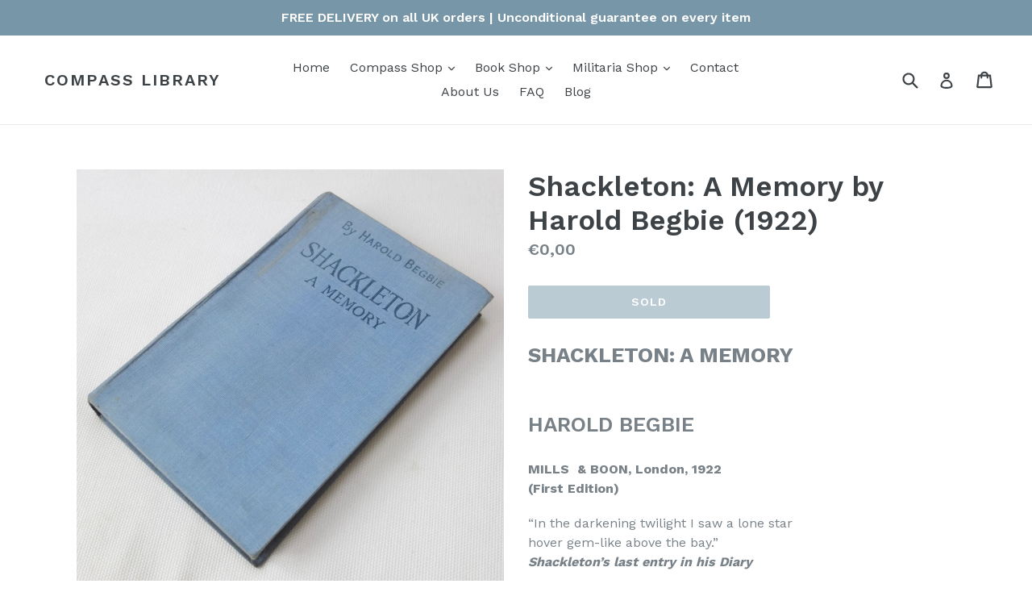

--- FILE ---
content_type: text/html; charset=utf-8
request_url: https://www.compasslibrary.com/en-be/products/shackleton-a-memory-harold-begbie-1922
body_size: 20630
content:
<!doctype html>
<!--[if IE 9]> <html class="ie9 no-js" lang="en"> <![endif]-->
<!--[if (gt IE 9)|!(IE)]><!--> <html class="no-js" lang="en"> <!--<![endif]-->
<head>
  <meta name="google-site-verification" content="IC-MMqiNIvnECsCVM_6Ey5OlMMwIs84HH5i337_qZvQ" />
  <meta name="google-site-verification" content="IC-MMqiNIvnECsCVM_6Ey5OlMMwIs84HH5i337_qZvQ" />
  <meta name="google-site-verification" content="IC-MMqiNIvnECsCVM_6Ey5OlMMwIs84HH5i337_qZvQ" />
  <meta name="google-site-verification" content="IC-MMqiNIvnECsCVM_6Ey5OlMMwIs84HH5i337_qZvQ" />
  <meta charset="utf-8">
  <meta http-equiv="X-UA-Compatible" content="IE=edge,chrome=1">
  <meta name="viewport" content="width=device-width,initial-scale=1">
  <meta name="theme-color" content="#7796a8">
  <link rel="canonical" href="https://www.compasslibrary.com/en-be/products/shackleton-a-memory-harold-begbie-1922">

  
    <link rel="shortcut icon" href="//www.compasslibrary.com/cdn/shop/files/CaryStarcompass-31_32x32.jpg?v=1709657191" type="image/png">
  

  
  <title>
    Harold Begbie | Shackleton: A Memory (1922)
    
    
    
      &ndash; Compass Library
    
  </title>

  
    <meta name="description" content="For Sale | A very rare 1922 First Edition of &#39;Shackleton&#39; by Harold Begbie, the earliest biography of world famous Antarctic explorer, Sir Ernest Shackleton.">
  

  <!-- /snippets/social-meta-tags.liquid -->
<meta property="og:site_name" content="Compass Library">
<meta property="og:url" content="https://www.compasslibrary.com/en-be/products/shackleton-a-memory-harold-begbie-1922">
<meta property="og:title" content="Shackleton: A Memory by Harold Begbie (1922)">
<meta property="og:type" content="product">
<meta property="og:description" content="For Sale | A very rare 1922 First Edition of &#39;Shackleton&#39; by Harold Begbie, the earliest biography of world famous Antarctic explorer, Sir Ernest Shackleton."><meta property="og:price:amount" content="0,00">
  <meta property="og:price:currency" content="GBP"><meta property="og:image" content="http://www.compasslibrary.com/cdn/shop/products/Shaxckleton_Begbie_-_1_1024x1024.jpg?v=1494965277"><meta property="og:image" content="http://www.compasslibrary.com/cdn/shop/products/Shaxckleton_Begbie_-_6_1024x1024.jpg?v=1494965302"><meta property="og:image" content="http://www.compasslibrary.com/cdn/shop/products/Shaxckleton_Begbie_-_11_1024x1024.jpg?v=1494965200">
<meta property="og:image:secure_url" content="https://www.compasslibrary.com/cdn/shop/products/Shaxckleton_Begbie_-_1_1024x1024.jpg?v=1494965277"><meta property="og:image:secure_url" content="https://www.compasslibrary.com/cdn/shop/products/Shaxckleton_Begbie_-_6_1024x1024.jpg?v=1494965302"><meta property="og:image:secure_url" content="https://www.compasslibrary.com/cdn/shop/products/Shaxckleton_Begbie_-_11_1024x1024.jpg?v=1494965200">

<meta name="twitter:site" content="@">
<meta name="twitter:card" content="summary_large_image">
<meta name="twitter:title" content="Shackleton: A Memory by Harold Begbie (1922)">
<meta name="twitter:description" content="For Sale | A very rare 1922 First Edition of &#39;Shackleton&#39; by Harold Begbie, the earliest biography of world famous Antarctic explorer, Sir Ernest Shackleton.">


  <link href="//www.compasslibrary.com/cdn/shop/t/3/assets/theme.scss.css?v=83036163328554644291745698888" rel="stylesheet" type="text/css" media="all" />
  

  <link href="//fonts.googleapis.com/css?family=Work+Sans:400,700" rel="stylesheet" type="text/css" media="all" />


  

    <link href="//fonts.googleapis.com/css?family=Work+Sans:600" rel="stylesheet" type="text/css" media="all" />
  



  <script>
    var theme = {
      strings: {
        addToCart: "Add to cart",
        soldOut: "Sold ",
        unavailable: "Unavailable",
        showMore: "Show More",
        showLess: "Show Less"
      },
      moneyFormat: "€{{amount_with_comma_separator}}"
    }

    document.documentElement.className = document.documentElement.className.replace('no-js', 'js');
  </script>

  <!--[if (lte IE 9) ]><script src="//www.compasslibrary.com/cdn/shop/t/3/assets/match-media.min.js?v=22265819453975888031490093672" type="text/javascript"></script><![endif]-->

  

  <!--[if (gt IE 9)|!(IE)]><!--><script src="//www.compasslibrary.com/cdn/shop/t/3/assets/vendor.js?v=136118274122071307521490093673" defer="defer"></script><!--<![endif]-->
  <!--[if lte IE 9]><script src="//www.compasslibrary.com/cdn/shop/t/3/assets/vendor.js?v=136118274122071307521490093673"></script><![endif]-->

  <!--[if (gt IE 9)|!(IE)]><!--><script src="//www.compasslibrary.com/cdn/shop/t/3/assets/theme.js?v=157915646904488482801490093672" defer="defer"></script><!--<![endif]-->
  <!--[if lte IE 9]><script src="//www.compasslibrary.com/cdn/shop/t/3/assets/theme.js?v=157915646904488482801490093672"></script><![endif]-->

  <script>window.performance && window.performance.mark && window.performance.mark('shopify.content_for_header.start');</script><meta id="shopify-digital-wallet" name="shopify-digital-wallet" content="/2756131/digital_wallets/dialog">
<meta name="shopify-checkout-api-token" content="3da3b5945472b67fca4aee51fa028c8e">
<meta id="in-context-paypal-metadata" data-shop-id="2756131" data-venmo-supported="false" data-environment="production" data-locale="en_US" data-paypal-v4="true" data-currency="EUR">
<link rel="alternate" hreflang="x-default" href="https://www.compasslibrary.com/products/shackleton-a-memory-harold-begbie-1922">
<link rel="alternate" hreflang="en" href="https://www.compasslibrary.com/products/shackleton-a-memory-harold-begbie-1922">
<link rel="alternate" hreflang="en-US" href="https://www.compasslibrary.com/en-us/products/shackleton-a-memory-harold-begbie-1922">
<link rel="alternate" hreflang="en-DE" href="https://www.compasslibrary.com/en-de/products/shackleton-a-memory-harold-begbie-1922">
<link rel="alternate" hreflang="en-FR" href="https://www.compasslibrary.com/en-fr/products/shackleton-a-memory-harold-begbie-1922">
<link rel="alternate" hreflang="en-BE" href="https://www.compasslibrary.com/en-be/products/shackleton-a-memory-harold-begbie-1922">
<link rel="alternate" hreflang="en-AU" href="https://www.compasslibrary.com/en-au/products/shackleton-a-memory-harold-begbie-1922">
<link rel="alternate" hreflang="en-IE" href="https://www.compasslibrary.com/en-ie/products/shackleton-a-memory-harold-begbie-1922">
<link rel="alternate" hreflang="en-IT" href="https://www.compasslibrary.com/en-it/products/shackleton-a-memory-harold-begbie-1922">
<link rel="alternate" hreflang="en-CA" href="https://www.compasslibrary.com/en-ca/products/shackleton-a-memory-harold-begbie-1922">
<link rel="alternate" hreflang="en-NL" href="https://www.compasslibrary.com/en-nl/products/shackleton-a-memory-harold-begbie-1922">
<link rel="alternate" hreflang="en-ZA" href="https://www.compasslibrary.com/en-za/products/shackleton-a-memory-harold-begbie-1922">
<link rel="alternate" hreflang="en-CH" href="https://www.compasslibrary.com/en-ch/products/shackleton-a-memory-harold-begbie-1922">
<link rel="alternate" hreflang="en-SE" href="https://www.compasslibrary.com/en-se/products/shackleton-a-memory-harold-begbie-1922">
<link rel="alternate" hreflang="en-ES" href="https://www.compasslibrary.com/en-es/products/shackleton-a-memory-harold-begbie-1922">
<link rel="alternate" hreflang="en-JP" href="https://www.compasslibrary.com/en-jp/products/shackleton-a-memory-harold-begbie-1922">
<link rel="alternate" hreflang="en-NO" href="https://www.compasslibrary.com/en-no/products/shackleton-a-memory-harold-begbie-1922">
<link rel="alternate" type="application/json+oembed" href="https://www.compasslibrary.com/en-be/products/shackleton-a-memory-harold-begbie-1922.oembed">
<script async="async" src="/checkouts/internal/preloads.js?locale=en-BE"></script>
<link rel="preconnect" href="https://shop.app" crossorigin="anonymous">
<script async="async" src="https://shop.app/checkouts/internal/preloads.js?locale=en-BE&shop_id=2756131" crossorigin="anonymous"></script>
<script id="apple-pay-shop-capabilities" type="application/json">{"shopId":2756131,"countryCode":"GB","currencyCode":"EUR","merchantCapabilities":["supports3DS"],"merchantId":"gid:\/\/shopify\/Shop\/2756131","merchantName":"Compass Library","requiredBillingContactFields":["postalAddress","email","phone"],"requiredShippingContactFields":["postalAddress","email","phone"],"shippingType":"shipping","supportedNetworks":["visa","maestro","masterCard","amex","discover","elo"],"total":{"type":"pending","label":"Compass Library","amount":"1.00"},"shopifyPaymentsEnabled":true,"supportsSubscriptions":true}</script>
<script id="shopify-features" type="application/json">{"accessToken":"3da3b5945472b67fca4aee51fa028c8e","betas":["rich-media-storefront-analytics"],"domain":"www.compasslibrary.com","predictiveSearch":true,"shopId":2756131,"locale":"en"}</script>
<script>var Shopify = Shopify || {};
Shopify.shop = "compass-library.myshopify.com";
Shopify.locale = "en";
Shopify.currency = {"active":"EUR","rate":"1.1765802"};
Shopify.country = "BE";
Shopify.theme = {"name":"debut","id":180009352,"schema_name":"Debut","schema_version":"1.1.2","theme_store_id":796,"role":"main"};
Shopify.theme.handle = "null";
Shopify.theme.style = {"id":null,"handle":null};
Shopify.cdnHost = "www.compasslibrary.com/cdn";
Shopify.routes = Shopify.routes || {};
Shopify.routes.root = "/en-be/";</script>
<script type="module">!function(o){(o.Shopify=o.Shopify||{}).modules=!0}(window);</script>
<script>!function(o){function n(){var o=[];function n(){o.push(Array.prototype.slice.apply(arguments))}return n.q=o,n}var t=o.Shopify=o.Shopify||{};t.loadFeatures=n(),t.autoloadFeatures=n()}(window);</script>
<script>
  window.ShopifyPay = window.ShopifyPay || {};
  window.ShopifyPay.apiHost = "shop.app\/pay";
  window.ShopifyPay.redirectState = null;
</script>
<script id="shop-js-analytics" type="application/json">{"pageType":"product"}</script>
<script defer="defer" async type="module" src="//www.compasslibrary.com/cdn/shopifycloud/shop-js/modules/v2/client.init-shop-cart-sync_BT-GjEfc.en.esm.js"></script>
<script defer="defer" async type="module" src="//www.compasslibrary.com/cdn/shopifycloud/shop-js/modules/v2/chunk.common_D58fp_Oc.esm.js"></script>
<script defer="defer" async type="module" src="//www.compasslibrary.com/cdn/shopifycloud/shop-js/modules/v2/chunk.modal_xMitdFEc.esm.js"></script>
<script type="module">
  await import("//www.compasslibrary.com/cdn/shopifycloud/shop-js/modules/v2/client.init-shop-cart-sync_BT-GjEfc.en.esm.js");
await import("//www.compasslibrary.com/cdn/shopifycloud/shop-js/modules/v2/chunk.common_D58fp_Oc.esm.js");
await import("//www.compasslibrary.com/cdn/shopifycloud/shop-js/modules/v2/chunk.modal_xMitdFEc.esm.js");

  window.Shopify.SignInWithShop?.initShopCartSync?.({"fedCMEnabled":true,"windoidEnabled":true});

</script>
<script>
  window.Shopify = window.Shopify || {};
  if (!window.Shopify.featureAssets) window.Shopify.featureAssets = {};
  window.Shopify.featureAssets['shop-js'] = {"shop-cart-sync":["modules/v2/client.shop-cart-sync_DZOKe7Ll.en.esm.js","modules/v2/chunk.common_D58fp_Oc.esm.js","modules/v2/chunk.modal_xMitdFEc.esm.js"],"init-fed-cm":["modules/v2/client.init-fed-cm_B6oLuCjv.en.esm.js","modules/v2/chunk.common_D58fp_Oc.esm.js","modules/v2/chunk.modal_xMitdFEc.esm.js"],"shop-cash-offers":["modules/v2/client.shop-cash-offers_D2sdYoxE.en.esm.js","modules/v2/chunk.common_D58fp_Oc.esm.js","modules/v2/chunk.modal_xMitdFEc.esm.js"],"shop-login-button":["modules/v2/client.shop-login-button_QeVjl5Y3.en.esm.js","modules/v2/chunk.common_D58fp_Oc.esm.js","modules/v2/chunk.modal_xMitdFEc.esm.js"],"pay-button":["modules/v2/client.pay-button_DXTOsIq6.en.esm.js","modules/v2/chunk.common_D58fp_Oc.esm.js","modules/v2/chunk.modal_xMitdFEc.esm.js"],"shop-button":["modules/v2/client.shop-button_DQZHx9pm.en.esm.js","modules/v2/chunk.common_D58fp_Oc.esm.js","modules/v2/chunk.modal_xMitdFEc.esm.js"],"avatar":["modules/v2/client.avatar_BTnouDA3.en.esm.js"],"init-windoid":["modules/v2/client.init-windoid_CR1B-cfM.en.esm.js","modules/v2/chunk.common_D58fp_Oc.esm.js","modules/v2/chunk.modal_xMitdFEc.esm.js"],"init-shop-for-new-customer-accounts":["modules/v2/client.init-shop-for-new-customer-accounts_C_vY_xzh.en.esm.js","modules/v2/client.shop-login-button_QeVjl5Y3.en.esm.js","modules/v2/chunk.common_D58fp_Oc.esm.js","modules/v2/chunk.modal_xMitdFEc.esm.js"],"init-shop-email-lookup-coordinator":["modules/v2/client.init-shop-email-lookup-coordinator_BI7n9ZSv.en.esm.js","modules/v2/chunk.common_D58fp_Oc.esm.js","modules/v2/chunk.modal_xMitdFEc.esm.js"],"init-shop-cart-sync":["modules/v2/client.init-shop-cart-sync_BT-GjEfc.en.esm.js","modules/v2/chunk.common_D58fp_Oc.esm.js","modules/v2/chunk.modal_xMitdFEc.esm.js"],"shop-toast-manager":["modules/v2/client.shop-toast-manager_DiYdP3xc.en.esm.js","modules/v2/chunk.common_D58fp_Oc.esm.js","modules/v2/chunk.modal_xMitdFEc.esm.js"],"init-customer-accounts":["modules/v2/client.init-customer-accounts_D9ZNqS-Q.en.esm.js","modules/v2/client.shop-login-button_QeVjl5Y3.en.esm.js","modules/v2/chunk.common_D58fp_Oc.esm.js","modules/v2/chunk.modal_xMitdFEc.esm.js"],"init-customer-accounts-sign-up":["modules/v2/client.init-customer-accounts-sign-up_iGw4briv.en.esm.js","modules/v2/client.shop-login-button_QeVjl5Y3.en.esm.js","modules/v2/chunk.common_D58fp_Oc.esm.js","modules/v2/chunk.modal_xMitdFEc.esm.js"],"shop-follow-button":["modules/v2/client.shop-follow-button_CqMgW2wH.en.esm.js","modules/v2/chunk.common_D58fp_Oc.esm.js","modules/v2/chunk.modal_xMitdFEc.esm.js"],"checkout-modal":["modules/v2/client.checkout-modal_xHeaAweL.en.esm.js","modules/v2/chunk.common_D58fp_Oc.esm.js","modules/v2/chunk.modal_xMitdFEc.esm.js"],"shop-login":["modules/v2/client.shop-login_D91U-Q7h.en.esm.js","modules/v2/chunk.common_D58fp_Oc.esm.js","modules/v2/chunk.modal_xMitdFEc.esm.js"],"lead-capture":["modules/v2/client.lead-capture_BJmE1dJe.en.esm.js","modules/v2/chunk.common_D58fp_Oc.esm.js","modules/v2/chunk.modal_xMitdFEc.esm.js"],"payment-terms":["modules/v2/client.payment-terms_Ci9AEqFq.en.esm.js","modules/v2/chunk.common_D58fp_Oc.esm.js","modules/v2/chunk.modal_xMitdFEc.esm.js"]};
</script>
<script id="__st">var __st={"a":2756131,"offset":0,"reqid":"a380e1c9-c0ac-4a68-a2d9-4cd11560bf58-1769215278","pageurl":"www.compasslibrary.com\/en-be\/products\/shackleton-a-memory-harold-begbie-1922","u":"34a25dda8f40","p":"product","rtyp":"product","rid":9615744840};</script>
<script>window.ShopifyPaypalV4VisibilityTracking = true;</script>
<script id="captcha-bootstrap">!function(){'use strict';const t='contact',e='account',n='new_comment',o=[[t,t],['blogs',n],['comments',n],[t,'customer']],c=[[e,'customer_login'],[e,'guest_login'],[e,'recover_customer_password'],[e,'create_customer']],r=t=>t.map((([t,e])=>`form[action*='/${t}']:not([data-nocaptcha='true']) input[name='form_type'][value='${e}']`)).join(','),a=t=>()=>t?[...document.querySelectorAll(t)].map((t=>t.form)):[];function s(){const t=[...o],e=r(t);return a(e)}const i='password',u='form_key',d=['recaptcha-v3-token','g-recaptcha-response','h-captcha-response',i],f=()=>{try{return window.sessionStorage}catch{return}},m='__shopify_v',_=t=>t.elements[u];function p(t,e,n=!1){try{const o=window.sessionStorage,c=JSON.parse(o.getItem(e)),{data:r}=function(t){const{data:e,action:n}=t;return t[m]||n?{data:e,action:n}:{data:t,action:n}}(c);for(const[e,n]of Object.entries(r))t.elements[e]&&(t.elements[e].value=n);n&&o.removeItem(e)}catch(o){console.error('form repopulation failed',{error:o})}}const l='form_type',E='cptcha';function T(t){t.dataset[E]=!0}const w=window,h=w.document,L='Shopify',v='ce_forms',y='captcha';let A=!1;((t,e)=>{const n=(g='f06e6c50-85a8-45c8-87d0-21a2b65856fe',I='https://cdn.shopify.com/shopifycloud/storefront-forms-hcaptcha/ce_storefront_forms_captcha_hcaptcha.v1.5.2.iife.js',D={infoText:'Protected by hCaptcha',privacyText:'Privacy',termsText:'Terms'},(t,e,n)=>{const o=w[L][v],c=o.bindForm;if(c)return c(t,g,e,D).then(n);var r;o.q.push([[t,g,e,D],n]),r=I,A||(h.body.append(Object.assign(h.createElement('script'),{id:'captcha-provider',async:!0,src:r})),A=!0)});var g,I,D;w[L]=w[L]||{},w[L][v]=w[L][v]||{},w[L][v].q=[],w[L][y]=w[L][y]||{},w[L][y].protect=function(t,e){n(t,void 0,e),T(t)},Object.freeze(w[L][y]),function(t,e,n,w,h,L){const[v,y,A,g]=function(t,e,n){const i=e?o:[],u=t?c:[],d=[...i,...u],f=r(d),m=r(i),_=r(d.filter((([t,e])=>n.includes(e))));return[a(f),a(m),a(_),s()]}(w,h,L),I=t=>{const e=t.target;return e instanceof HTMLFormElement?e:e&&e.form},D=t=>v().includes(t);t.addEventListener('submit',(t=>{const e=I(t);if(!e)return;const n=D(e)&&!e.dataset.hcaptchaBound&&!e.dataset.recaptchaBound,o=_(e),c=g().includes(e)&&(!o||!o.value);(n||c)&&t.preventDefault(),c&&!n&&(function(t){try{if(!f())return;!function(t){const e=f();if(!e)return;const n=_(t);if(!n)return;const o=n.value;o&&e.removeItem(o)}(t);const e=Array.from(Array(32),(()=>Math.random().toString(36)[2])).join('');!function(t,e){_(t)||t.append(Object.assign(document.createElement('input'),{type:'hidden',name:u})),t.elements[u].value=e}(t,e),function(t,e){const n=f();if(!n)return;const o=[...t.querySelectorAll(`input[type='${i}']`)].map((({name:t})=>t)),c=[...d,...o],r={};for(const[a,s]of new FormData(t).entries())c.includes(a)||(r[a]=s);n.setItem(e,JSON.stringify({[m]:1,action:t.action,data:r}))}(t,e)}catch(e){console.error('failed to persist form',e)}}(e),e.submit())}));const S=(t,e)=>{t&&!t.dataset[E]&&(n(t,e.some((e=>e===t))),T(t))};for(const o of['focusin','change'])t.addEventListener(o,(t=>{const e=I(t);D(e)&&S(e,y())}));const B=e.get('form_key'),M=e.get(l),P=B&&M;t.addEventListener('DOMContentLoaded',(()=>{const t=y();if(P)for(const e of t)e.elements[l].value===M&&p(e,B);[...new Set([...A(),...v().filter((t=>'true'===t.dataset.shopifyCaptcha))])].forEach((e=>S(e,t)))}))}(h,new URLSearchParams(w.location.search),n,t,e,['guest_login'])})(!0,!0)}();</script>
<script integrity="sha256-4kQ18oKyAcykRKYeNunJcIwy7WH5gtpwJnB7kiuLZ1E=" data-source-attribution="shopify.loadfeatures" defer="defer" src="//www.compasslibrary.com/cdn/shopifycloud/storefront/assets/storefront/load_feature-a0a9edcb.js" crossorigin="anonymous"></script>
<script crossorigin="anonymous" defer="defer" src="//www.compasslibrary.com/cdn/shopifycloud/storefront/assets/shopify_pay/storefront-65b4c6d7.js?v=20250812"></script>
<script data-source-attribution="shopify.dynamic_checkout.dynamic.init">var Shopify=Shopify||{};Shopify.PaymentButton=Shopify.PaymentButton||{isStorefrontPortableWallets:!0,init:function(){window.Shopify.PaymentButton.init=function(){};var t=document.createElement("script");t.src="https://www.compasslibrary.com/cdn/shopifycloud/portable-wallets/latest/portable-wallets.en.js",t.type="module",document.head.appendChild(t)}};
</script>
<script data-source-attribution="shopify.dynamic_checkout.buyer_consent">
  function portableWalletsHideBuyerConsent(e){var t=document.getElementById("shopify-buyer-consent"),n=document.getElementById("shopify-subscription-policy-button");t&&n&&(t.classList.add("hidden"),t.setAttribute("aria-hidden","true"),n.removeEventListener("click",e))}function portableWalletsShowBuyerConsent(e){var t=document.getElementById("shopify-buyer-consent"),n=document.getElementById("shopify-subscription-policy-button");t&&n&&(t.classList.remove("hidden"),t.removeAttribute("aria-hidden"),n.addEventListener("click",e))}window.Shopify?.PaymentButton&&(window.Shopify.PaymentButton.hideBuyerConsent=portableWalletsHideBuyerConsent,window.Shopify.PaymentButton.showBuyerConsent=portableWalletsShowBuyerConsent);
</script>
<script data-source-attribution="shopify.dynamic_checkout.cart.bootstrap">document.addEventListener("DOMContentLoaded",(function(){function t(){return document.querySelector("shopify-accelerated-checkout-cart, shopify-accelerated-checkout")}if(t())Shopify.PaymentButton.init();else{new MutationObserver((function(e,n){t()&&(Shopify.PaymentButton.init(),n.disconnect())})).observe(document.body,{childList:!0,subtree:!0})}}));
</script>
<script id='scb4127' type='text/javascript' async='' src='https://www.compasslibrary.com/cdn/shopifycloud/privacy-banner/storefront-banner.js'></script><link id="shopify-accelerated-checkout-styles" rel="stylesheet" media="screen" href="https://www.compasslibrary.com/cdn/shopifycloud/portable-wallets/latest/accelerated-checkout-backwards-compat.css" crossorigin="anonymous">
<style id="shopify-accelerated-checkout-cart">
        #shopify-buyer-consent {
  margin-top: 1em;
  display: inline-block;
  width: 100%;
}

#shopify-buyer-consent.hidden {
  display: none;
}

#shopify-subscription-policy-button {
  background: none;
  border: none;
  padding: 0;
  text-decoration: underline;
  font-size: inherit;
  cursor: pointer;
}

#shopify-subscription-policy-button::before {
  box-shadow: none;
}

      </style>

<script>window.performance && window.performance.mark && window.performance.mark('shopify.content_for_header.end');</script>
<!-- BEGIN app block: shopify://apps/bm-country-blocker-ip-blocker/blocks/boostmark-blocker/bf9db4b9-be4b-45e1-8127-bbcc07d93e7e -->

  <script src="https://cdn.shopify.com/extensions/019b300f-1323-7b7a-bda2-a589132c3189/boostymark-regionblock-71/assets/blocker.js?v=4&shop=compass-library.myshopify.com" async></script>
  <script src="https://cdn.shopify.com/extensions/019b300f-1323-7b7a-bda2-a589132c3189/boostymark-regionblock-71/assets/jk4ukh.js?c=6&shop=compass-library.myshopify.com" async></script>

  
    <script async>
      function _0x3f8f(_0x223ce8,_0x21bbeb){var _0x6fb9ec=_0x6fb9();return _0x3f8f=function(_0x3f8f82,_0x5dbe6e){_0x3f8f82=_0x3f8f82-0x191;var _0x51bf69=_0x6fb9ec[_0x3f8f82];return _0x51bf69;},_0x3f8f(_0x223ce8,_0x21bbeb);}(function(_0x4724fe,_0xeb51bb){var _0x47dea2=_0x3f8f,_0x141c8b=_0x4724fe();while(!![]){try{var _0x4a9abe=parseInt(_0x47dea2(0x1af))/0x1*(-parseInt(_0x47dea2(0x1aa))/0x2)+-parseInt(_0x47dea2(0x1a7))/0x3*(parseInt(_0x47dea2(0x192))/0x4)+parseInt(_0x47dea2(0x1a3))/0x5*(parseInt(_0x47dea2(0x1a6))/0x6)+-parseInt(_0x47dea2(0x19d))/0x7*(-parseInt(_0x47dea2(0x191))/0x8)+-parseInt(_0x47dea2(0x1a4))/0x9*(parseInt(_0x47dea2(0x196))/0xa)+-parseInt(_0x47dea2(0x1a0))/0xb+parseInt(_0x47dea2(0x198))/0xc;if(_0x4a9abe===_0xeb51bb)break;else _0x141c8b['push'](_0x141c8b['shift']());}catch(_0x5bdae7){_0x141c8b['push'](_0x141c8b['shift']());}}}(_0x6fb9,0x2b917),function e(){var _0x379294=_0x3f8f;window[_0x379294(0x19f)]=![];var _0x59af3b=new MutationObserver(function(_0x10185c){var _0x39bea0=_0x379294;_0x10185c[_0x39bea0(0x19b)](function(_0x486a2e){var _0x1ea3a0=_0x39bea0;_0x486a2e['addedNodes'][_0x1ea3a0(0x19b)](function(_0x1880c1){var _0x37d441=_0x1ea3a0;if(_0x1880c1[_0x37d441(0x193)]===_0x37d441(0x19c)&&window[_0x37d441(0x19f)]==![]){var _0x64f391=_0x1880c1['textContent']||_0x1880c1[_0x37d441(0x19e)];_0x64f391[_0x37d441(0x1ad)](_0x37d441(0x1ab))&&(window[_0x37d441(0x19f)]=!![],window['_bm_blocked_script']=_0x64f391,_0x1880c1[_0x37d441(0x194)][_0x37d441(0x1a2)](_0x1880c1),_0x59af3b[_0x37d441(0x195)]());}});});});_0x59af3b[_0x379294(0x1a9)](document[_0x379294(0x1a5)],{'childList':!![],'subtree':!![]}),setTimeout(()=>{var _0x43bd71=_0x379294;if(!window[_0x43bd71(0x1ae)]&&window['_bm_blocked']){var _0x4f89e0=document[_0x43bd71(0x1a8)](_0x43bd71(0x19a));_0x4f89e0[_0x43bd71(0x1ac)]=_0x43bd71(0x197),_0x4f89e0[_0x43bd71(0x1a1)]=window['_bm_blocked_script'],document[_0x43bd71(0x199)]['appendChild'](_0x4f89e0);}},0x2ee0);}());function _0x6fb9(){var _0x432d5b=['head','script','forEach','SCRIPT','7fPmGqS','src','_bm_blocked','1276902CZtaAd','textContent','removeChild','5xRSprd','513qTrjgw','documentElement','1459980yoQzSv','6QRCLrj','createElement','observe','33750bDyRAA','var\x20customDocumentWrite\x20=\x20function(content)','className','includes','bmExtension','11ecERGS','2776368sDqaNF','444776RGnQWH','nodeName','parentNode','disconnect','25720cFqzCY','analytics','3105336gpytKO'];_0x6fb9=function(){return _0x432d5b;};return _0x6fb9();}
    </script>
  

  

  
    <script async>
      !function(){var t;new MutationObserver(function(t,e){if(document.body&&(e.disconnect(),!window.bmExtension)){let i=document.createElement('div');i.id='bm-preload-mask',i.style.cssText='position: fixed !important; top: 0 !important; left: 0 !important; width: 100% !important; height: 100% !important; background-color: white !important; z-index: 2147483647 !important; display: block !important;',document.body.appendChild(i),setTimeout(function(){i.parentNode&&i.parentNode.removeChild(i);},1e4);}}).observe(document.documentElement,{childList:!0,subtree:!0});}();
    </script>
  

  

  













<!-- END app block --><link href="https://monorail-edge.shopifysvc.com" rel="dns-prefetch">
<script>(function(){if ("sendBeacon" in navigator && "performance" in window) {try {var session_token_from_headers = performance.getEntriesByType('navigation')[0].serverTiming.find(x => x.name == '_s').description;} catch {var session_token_from_headers = undefined;}var session_cookie_matches = document.cookie.match(/_shopify_s=([^;]*)/);var session_token_from_cookie = session_cookie_matches && session_cookie_matches.length === 2 ? session_cookie_matches[1] : "";var session_token = session_token_from_headers || session_token_from_cookie || "";function handle_abandonment_event(e) {var entries = performance.getEntries().filter(function(entry) {return /monorail-edge.shopifysvc.com/.test(entry.name);});if (!window.abandonment_tracked && entries.length === 0) {window.abandonment_tracked = true;var currentMs = Date.now();var navigation_start = performance.timing.navigationStart;var payload = {shop_id: 2756131,url: window.location.href,navigation_start,duration: currentMs - navigation_start,session_token,page_type: "product"};window.navigator.sendBeacon("https://monorail-edge.shopifysvc.com/v1/produce", JSON.stringify({schema_id: "online_store_buyer_site_abandonment/1.1",payload: payload,metadata: {event_created_at_ms: currentMs,event_sent_at_ms: currentMs}}));}}window.addEventListener('pagehide', handle_abandonment_event);}}());</script>
<script id="web-pixels-manager-setup">(function e(e,d,r,n,o){if(void 0===o&&(o={}),!Boolean(null===(a=null===(i=window.Shopify)||void 0===i?void 0:i.analytics)||void 0===a?void 0:a.replayQueue)){var i,a;window.Shopify=window.Shopify||{};var t=window.Shopify;t.analytics=t.analytics||{};var s=t.analytics;s.replayQueue=[],s.publish=function(e,d,r){return s.replayQueue.push([e,d,r]),!0};try{self.performance.mark("wpm:start")}catch(e){}var l=function(){var e={modern:/Edge?\/(1{2}[4-9]|1[2-9]\d|[2-9]\d{2}|\d{4,})\.\d+(\.\d+|)|Firefox\/(1{2}[4-9]|1[2-9]\d|[2-9]\d{2}|\d{4,})\.\d+(\.\d+|)|Chrom(ium|e)\/(9{2}|\d{3,})\.\d+(\.\d+|)|(Maci|X1{2}).+ Version\/(15\.\d+|(1[6-9]|[2-9]\d|\d{3,})\.\d+)([,.]\d+|)( \(\w+\)|)( Mobile\/\w+|) Safari\/|Chrome.+OPR\/(9{2}|\d{3,})\.\d+\.\d+|(CPU[ +]OS|iPhone[ +]OS|CPU[ +]iPhone|CPU IPhone OS|CPU iPad OS)[ +]+(15[._]\d+|(1[6-9]|[2-9]\d|\d{3,})[._]\d+)([._]\d+|)|Android:?[ /-](13[3-9]|1[4-9]\d|[2-9]\d{2}|\d{4,})(\.\d+|)(\.\d+|)|Android.+Firefox\/(13[5-9]|1[4-9]\d|[2-9]\d{2}|\d{4,})\.\d+(\.\d+|)|Android.+Chrom(ium|e)\/(13[3-9]|1[4-9]\d|[2-9]\d{2}|\d{4,})\.\d+(\.\d+|)|SamsungBrowser\/([2-9]\d|\d{3,})\.\d+/,legacy:/Edge?\/(1[6-9]|[2-9]\d|\d{3,})\.\d+(\.\d+|)|Firefox\/(5[4-9]|[6-9]\d|\d{3,})\.\d+(\.\d+|)|Chrom(ium|e)\/(5[1-9]|[6-9]\d|\d{3,})\.\d+(\.\d+|)([\d.]+$|.*Safari\/(?![\d.]+ Edge\/[\d.]+$))|(Maci|X1{2}).+ Version\/(10\.\d+|(1[1-9]|[2-9]\d|\d{3,})\.\d+)([,.]\d+|)( \(\w+\)|)( Mobile\/\w+|) Safari\/|Chrome.+OPR\/(3[89]|[4-9]\d|\d{3,})\.\d+\.\d+|(CPU[ +]OS|iPhone[ +]OS|CPU[ +]iPhone|CPU IPhone OS|CPU iPad OS)[ +]+(10[._]\d+|(1[1-9]|[2-9]\d|\d{3,})[._]\d+)([._]\d+|)|Android:?[ /-](13[3-9]|1[4-9]\d|[2-9]\d{2}|\d{4,})(\.\d+|)(\.\d+|)|Mobile Safari.+OPR\/([89]\d|\d{3,})\.\d+\.\d+|Android.+Firefox\/(13[5-9]|1[4-9]\d|[2-9]\d{2}|\d{4,})\.\d+(\.\d+|)|Android.+Chrom(ium|e)\/(13[3-9]|1[4-9]\d|[2-9]\d{2}|\d{4,})\.\d+(\.\d+|)|Android.+(UC? ?Browser|UCWEB|U3)[ /]?(15\.([5-9]|\d{2,})|(1[6-9]|[2-9]\d|\d{3,})\.\d+)\.\d+|SamsungBrowser\/(5\.\d+|([6-9]|\d{2,})\.\d+)|Android.+MQ{2}Browser\/(14(\.(9|\d{2,})|)|(1[5-9]|[2-9]\d|\d{3,})(\.\d+|))(\.\d+|)|K[Aa][Ii]OS\/(3\.\d+|([4-9]|\d{2,})\.\d+)(\.\d+|)/},d=e.modern,r=e.legacy,n=navigator.userAgent;return n.match(d)?"modern":n.match(r)?"legacy":"unknown"}(),u="modern"===l?"modern":"legacy",c=(null!=n?n:{modern:"",legacy:""})[u],f=function(e){return[e.baseUrl,"/wpm","/b",e.hashVersion,"modern"===e.buildTarget?"m":"l",".js"].join("")}({baseUrl:d,hashVersion:r,buildTarget:u}),m=function(e){var d=e.version,r=e.bundleTarget,n=e.surface,o=e.pageUrl,i=e.monorailEndpoint;return{emit:function(e){var a=e.status,t=e.errorMsg,s=(new Date).getTime(),l=JSON.stringify({metadata:{event_sent_at_ms:s},events:[{schema_id:"web_pixels_manager_load/3.1",payload:{version:d,bundle_target:r,page_url:o,status:a,surface:n,error_msg:t},metadata:{event_created_at_ms:s}}]});if(!i)return console&&console.warn&&console.warn("[Web Pixels Manager] No Monorail endpoint provided, skipping logging."),!1;try{return self.navigator.sendBeacon.bind(self.navigator)(i,l)}catch(e){}var u=new XMLHttpRequest;try{return u.open("POST",i,!0),u.setRequestHeader("Content-Type","text/plain"),u.send(l),!0}catch(e){return console&&console.warn&&console.warn("[Web Pixels Manager] Got an unhandled error while logging to Monorail."),!1}}}}({version:r,bundleTarget:l,surface:e.surface,pageUrl:self.location.href,monorailEndpoint:e.monorailEndpoint});try{o.browserTarget=l,function(e){var d=e.src,r=e.async,n=void 0===r||r,o=e.onload,i=e.onerror,a=e.sri,t=e.scriptDataAttributes,s=void 0===t?{}:t,l=document.createElement("script"),u=document.querySelector("head"),c=document.querySelector("body");if(l.async=n,l.src=d,a&&(l.integrity=a,l.crossOrigin="anonymous"),s)for(var f in s)if(Object.prototype.hasOwnProperty.call(s,f))try{l.dataset[f]=s[f]}catch(e){}if(o&&l.addEventListener("load",o),i&&l.addEventListener("error",i),u)u.appendChild(l);else{if(!c)throw new Error("Did not find a head or body element to append the script");c.appendChild(l)}}({src:f,async:!0,onload:function(){if(!function(){var e,d;return Boolean(null===(d=null===(e=window.Shopify)||void 0===e?void 0:e.analytics)||void 0===d?void 0:d.initialized)}()){var d=window.webPixelsManager.init(e)||void 0;if(d){var r=window.Shopify.analytics;r.replayQueue.forEach((function(e){var r=e[0],n=e[1],o=e[2];d.publishCustomEvent(r,n,o)})),r.replayQueue=[],r.publish=d.publishCustomEvent,r.visitor=d.visitor,r.initialized=!0}}},onerror:function(){return m.emit({status:"failed",errorMsg:"".concat(f," has failed to load")})},sri:function(e){var d=/^sha384-[A-Za-z0-9+/=]+$/;return"string"==typeof e&&d.test(e)}(c)?c:"",scriptDataAttributes:o}),m.emit({status:"loading"})}catch(e){m.emit({status:"failed",errorMsg:(null==e?void 0:e.message)||"Unknown error"})}}})({shopId: 2756131,storefrontBaseUrl: "https://www.compasslibrary.com",extensionsBaseUrl: "https://extensions.shopifycdn.com/cdn/shopifycloud/web-pixels-manager",monorailEndpoint: "https://monorail-edge.shopifysvc.com/unstable/produce_batch",surface: "storefront-renderer",enabledBetaFlags: ["2dca8a86"],webPixelsConfigList: [{"id":"546668695","configuration":"{\"config\":\"{\\\"pixel_id\\\":\\\"G-91NNYGF1MB\\\",\\\"gtag_events\\\":[{\\\"type\\\":\\\"purchase\\\",\\\"action_label\\\":\\\"G-91NNYGF1MB\\\"},{\\\"type\\\":\\\"page_view\\\",\\\"action_label\\\":\\\"G-91NNYGF1MB\\\"},{\\\"type\\\":\\\"view_item\\\",\\\"action_label\\\":\\\"G-91NNYGF1MB\\\"},{\\\"type\\\":\\\"search\\\",\\\"action_label\\\":\\\"G-91NNYGF1MB\\\"},{\\\"type\\\":\\\"add_to_cart\\\",\\\"action_label\\\":\\\"G-91NNYGF1MB\\\"},{\\\"type\\\":\\\"begin_checkout\\\",\\\"action_label\\\":\\\"G-91NNYGF1MB\\\"},{\\\"type\\\":\\\"add_payment_info\\\",\\\"action_label\\\":\\\"G-91NNYGF1MB\\\"}],\\\"enable_monitoring_mode\\\":false}\"}","eventPayloadVersion":"v1","runtimeContext":"OPEN","scriptVersion":"b2a88bafab3e21179ed38636efcd8a93","type":"APP","apiClientId":1780363,"privacyPurposes":[],"dataSharingAdjustments":{"protectedCustomerApprovalScopes":["read_customer_address","read_customer_email","read_customer_name","read_customer_personal_data","read_customer_phone"]}},{"id":"shopify-app-pixel","configuration":"{}","eventPayloadVersion":"v1","runtimeContext":"STRICT","scriptVersion":"0450","apiClientId":"shopify-pixel","type":"APP","privacyPurposes":["ANALYTICS","MARKETING"]},{"id":"shopify-custom-pixel","eventPayloadVersion":"v1","runtimeContext":"LAX","scriptVersion":"0450","apiClientId":"shopify-pixel","type":"CUSTOM","privacyPurposes":["ANALYTICS","MARKETING"]}],isMerchantRequest: false,initData: {"shop":{"name":"Compass Library","paymentSettings":{"currencyCode":"GBP"},"myshopifyDomain":"compass-library.myshopify.com","countryCode":"GB","storefrontUrl":"https:\/\/www.compasslibrary.com\/en-be"},"customer":null,"cart":null,"checkout":null,"productVariants":[{"price":{"amount":0.0,"currencyCode":"EUR"},"product":{"title":"Shackleton: A Memory by Harold Begbie (1922)","vendor":"Compass Library","id":"9615744840","untranslatedTitle":"Shackleton: A Memory by Harold Begbie (1922)","url":"\/en-be\/products\/shackleton-a-memory-harold-begbie-1922","type":"Antiquarian Books"},"id":"36197849736","image":{"src":"\/\/www.compasslibrary.com\/cdn\/shop\/products\/Shaxckleton_Begbie_-_1.jpg?v=1494965277"},"sku":"","title":"Default Title","untranslatedTitle":"Default Title"}],"purchasingCompany":null},},"https://www.compasslibrary.com/cdn","fcfee988w5aeb613cpc8e4bc33m6693e112",{"modern":"","legacy":""},{"shopId":"2756131","storefrontBaseUrl":"https:\/\/www.compasslibrary.com","extensionBaseUrl":"https:\/\/extensions.shopifycdn.com\/cdn\/shopifycloud\/web-pixels-manager","surface":"storefront-renderer","enabledBetaFlags":"[\"2dca8a86\"]","isMerchantRequest":"false","hashVersion":"fcfee988w5aeb613cpc8e4bc33m6693e112","publish":"custom","events":"[[\"page_viewed\",{}],[\"product_viewed\",{\"productVariant\":{\"price\":{\"amount\":0.0,\"currencyCode\":\"EUR\"},\"product\":{\"title\":\"Shackleton: A Memory by Harold Begbie (1922)\",\"vendor\":\"Compass Library\",\"id\":\"9615744840\",\"untranslatedTitle\":\"Shackleton: A Memory by Harold Begbie (1922)\",\"url\":\"\/en-be\/products\/shackleton-a-memory-harold-begbie-1922\",\"type\":\"Antiquarian Books\"},\"id\":\"36197849736\",\"image\":{\"src\":\"\/\/www.compasslibrary.com\/cdn\/shop\/products\/Shaxckleton_Begbie_-_1.jpg?v=1494965277\"},\"sku\":\"\",\"title\":\"Default Title\",\"untranslatedTitle\":\"Default Title\"}}]]"});</script><script>
  window.ShopifyAnalytics = window.ShopifyAnalytics || {};
  window.ShopifyAnalytics.meta = window.ShopifyAnalytics.meta || {};
  window.ShopifyAnalytics.meta.currency = 'EUR';
  var meta = {"product":{"id":9615744840,"gid":"gid:\/\/shopify\/Product\/9615744840","vendor":"Compass Library","type":"Antiquarian Books","handle":"shackleton-a-memory-harold-begbie-1922","variants":[{"id":36197849736,"price":0,"name":"Shackleton: A Memory by Harold Begbie (1922)","public_title":null,"sku":""}],"remote":false},"page":{"pageType":"product","resourceType":"product","resourceId":9615744840,"requestId":"a380e1c9-c0ac-4a68-a2d9-4cd11560bf58-1769215278"}};
  for (var attr in meta) {
    window.ShopifyAnalytics.meta[attr] = meta[attr];
  }
</script>
<script class="analytics">
  (function () {
    var customDocumentWrite = function(content) {
      var jquery = null;

      if (window.jQuery) {
        jquery = window.jQuery;
      } else if (window.Checkout && window.Checkout.$) {
        jquery = window.Checkout.$;
      }

      if (jquery) {
        jquery('body').append(content);
      }
    };

    var hasLoggedConversion = function(token) {
      if (token) {
        return document.cookie.indexOf('loggedConversion=' + token) !== -1;
      }
      return false;
    }

    var setCookieIfConversion = function(token) {
      if (token) {
        var twoMonthsFromNow = new Date(Date.now());
        twoMonthsFromNow.setMonth(twoMonthsFromNow.getMonth() + 2);

        document.cookie = 'loggedConversion=' + token + '; expires=' + twoMonthsFromNow;
      }
    }

    var trekkie = window.ShopifyAnalytics.lib = window.trekkie = window.trekkie || [];
    if (trekkie.integrations) {
      return;
    }
    trekkie.methods = [
      'identify',
      'page',
      'ready',
      'track',
      'trackForm',
      'trackLink'
    ];
    trekkie.factory = function(method) {
      return function() {
        var args = Array.prototype.slice.call(arguments);
        args.unshift(method);
        trekkie.push(args);
        return trekkie;
      };
    };
    for (var i = 0; i < trekkie.methods.length; i++) {
      var key = trekkie.methods[i];
      trekkie[key] = trekkie.factory(key);
    }
    trekkie.load = function(config) {
      trekkie.config = config || {};
      trekkie.config.initialDocumentCookie = document.cookie;
      var first = document.getElementsByTagName('script')[0];
      var script = document.createElement('script');
      script.type = 'text/javascript';
      script.onerror = function(e) {
        var scriptFallback = document.createElement('script');
        scriptFallback.type = 'text/javascript';
        scriptFallback.onerror = function(error) {
                var Monorail = {
      produce: function produce(monorailDomain, schemaId, payload) {
        var currentMs = new Date().getTime();
        var event = {
          schema_id: schemaId,
          payload: payload,
          metadata: {
            event_created_at_ms: currentMs,
            event_sent_at_ms: currentMs
          }
        };
        return Monorail.sendRequest("https://" + monorailDomain + "/v1/produce", JSON.stringify(event));
      },
      sendRequest: function sendRequest(endpointUrl, payload) {
        // Try the sendBeacon API
        if (window && window.navigator && typeof window.navigator.sendBeacon === 'function' && typeof window.Blob === 'function' && !Monorail.isIos12()) {
          var blobData = new window.Blob([payload], {
            type: 'text/plain'
          });

          if (window.navigator.sendBeacon(endpointUrl, blobData)) {
            return true;
          } // sendBeacon was not successful

        } // XHR beacon

        var xhr = new XMLHttpRequest();

        try {
          xhr.open('POST', endpointUrl);
          xhr.setRequestHeader('Content-Type', 'text/plain');
          xhr.send(payload);
        } catch (e) {
          console.log(e);
        }

        return false;
      },
      isIos12: function isIos12() {
        return window.navigator.userAgent.lastIndexOf('iPhone; CPU iPhone OS 12_') !== -1 || window.navigator.userAgent.lastIndexOf('iPad; CPU OS 12_') !== -1;
      }
    };
    Monorail.produce('monorail-edge.shopifysvc.com',
      'trekkie_storefront_load_errors/1.1',
      {shop_id: 2756131,
      theme_id: 180009352,
      app_name: "storefront",
      context_url: window.location.href,
      source_url: "//www.compasslibrary.com/cdn/s/trekkie.storefront.8d95595f799fbf7e1d32231b9a28fd43b70c67d3.min.js"});

        };
        scriptFallback.async = true;
        scriptFallback.src = '//www.compasslibrary.com/cdn/s/trekkie.storefront.8d95595f799fbf7e1d32231b9a28fd43b70c67d3.min.js';
        first.parentNode.insertBefore(scriptFallback, first);
      };
      script.async = true;
      script.src = '//www.compasslibrary.com/cdn/s/trekkie.storefront.8d95595f799fbf7e1d32231b9a28fd43b70c67d3.min.js';
      first.parentNode.insertBefore(script, first);
    };
    trekkie.load(
      {"Trekkie":{"appName":"storefront","development":false,"defaultAttributes":{"shopId":2756131,"isMerchantRequest":null,"themeId":180009352,"themeCityHash":"17899728610417622215","contentLanguage":"en","currency":"EUR","eventMetadataId":"4f0561b1-dabe-4db9-b92a-344f56f20689"},"isServerSideCookieWritingEnabled":true,"monorailRegion":"shop_domain","enabledBetaFlags":["65f19447"]},"Session Attribution":{},"S2S":{"facebookCapiEnabled":false,"source":"trekkie-storefront-renderer","apiClientId":580111}}
    );

    var loaded = false;
    trekkie.ready(function() {
      if (loaded) return;
      loaded = true;

      window.ShopifyAnalytics.lib = window.trekkie;

      var originalDocumentWrite = document.write;
      document.write = customDocumentWrite;
      try { window.ShopifyAnalytics.merchantGoogleAnalytics.call(this); } catch(error) {};
      document.write = originalDocumentWrite;

      window.ShopifyAnalytics.lib.page(null,{"pageType":"product","resourceType":"product","resourceId":9615744840,"requestId":"a380e1c9-c0ac-4a68-a2d9-4cd11560bf58-1769215278","shopifyEmitted":true});

      var match = window.location.pathname.match(/checkouts\/(.+)\/(thank_you|post_purchase)/)
      var token = match? match[1]: undefined;
      if (!hasLoggedConversion(token)) {
        setCookieIfConversion(token);
        window.ShopifyAnalytics.lib.track("Viewed Product",{"currency":"EUR","variantId":36197849736,"productId":9615744840,"productGid":"gid:\/\/shopify\/Product\/9615744840","name":"Shackleton: A Memory by Harold Begbie (1922)","price":"0.00","sku":"","brand":"Compass Library","variant":null,"category":"Antiquarian Books","nonInteraction":true,"remote":false},undefined,undefined,{"shopifyEmitted":true});
      window.ShopifyAnalytics.lib.track("monorail:\/\/trekkie_storefront_viewed_product\/1.1",{"currency":"EUR","variantId":36197849736,"productId":9615744840,"productGid":"gid:\/\/shopify\/Product\/9615744840","name":"Shackleton: A Memory by Harold Begbie (1922)","price":"0.00","sku":"","brand":"Compass Library","variant":null,"category":"Antiquarian Books","nonInteraction":true,"remote":false,"referer":"https:\/\/www.compasslibrary.com\/en-be\/products\/shackleton-a-memory-harold-begbie-1922"});
      }
    });


        var eventsListenerScript = document.createElement('script');
        eventsListenerScript.async = true;
        eventsListenerScript.src = "//www.compasslibrary.com/cdn/shopifycloud/storefront/assets/shop_events_listener-3da45d37.js";
        document.getElementsByTagName('head')[0].appendChild(eventsListenerScript);

})();</script>
  <script>
  if (!window.ga || (window.ga && typeof window.ga !== 'function')) {
    window.ga = function ga() {
      (window.ga.q = window.ga.q || []).push(arguments);
      if (window.Shopify && window.Shopify.analytics && typeof window.Shopify.analytics.publish === 'function') {
        window.Shopify.analytics.publish("ga_stub_called", {}, {sendTo: "google_osp_migration"});
      }
      console.error("Shopify's Google Analytics stub called with:", Array.from(arguments), "\nSee https://help.shopify.com/manual/promoting-marketing/pixels/pixel-migration#google for more information.");
    };
    if (window.Shopify && window.Shopify.analytics && typeof window.Shopify.analytics.publish === 'function') {
      window.Shopify.analytics.publish("ga_stub_initialized", {}, {sendTo: "google_osp_migration"});
    }
  }
</script>
<script
  defer
  src="https://www.compasslibrary.com/cdn/shopifycloud/perf-kit/shopify-perf-kit-3.0.4.min.js"
  data-application="storefront-renderer"
  data-shop-id="2756131"
  data-render-region="gcp-us-central1"
  data-page-type="product"
  data-theme-instance-id="180009352"
  data-theme-name="Debut"
  data-theme-version="1.1.2"
  data-monorail-region="shop_domain"
  data-resource-timing-sampling-rate="10"
  data-shs="true"
  data-shs-beacon="true"
  data-shs-export-with-fetch="true"
  data-shs-logs-sample-rate="1"
  data-shs-beacon-endpoint="https://www.compasslibrary.com/api/collect"
></script>
</head>

<body class="template-product">

  <a class="in-page-link visually-hidden skip-link" href="#MainContent">Skip to content</a>

  <div id="SearchDrawer" class="search-bar drawer drawer--top">
    <div class="search-bar__table">
      <div class="search-bar__table-cell search-bar__form-wrapper">
        <form class="search search-bar__form" action="/search" method="get" role="search">
          <button class="search-bar__submit search__submit btn--link" type="submit">
            <svg aria-hidden="true" focusable="false" role="presentation" class="icon icon-search" viewBox="0 0 37 40"><path d="M35.6 36l-9.8-9.8c4.1-5.4 3.6-13.2-1.3-18.1-5.4-5.4-14.2-5.4-19.7 0-5.4 5.4-5.4 14.2 0 19.7 2.6 2.6 6.1 4.1 9.8 4.1 3 0 5.9-1 8.3-2.8l9.8 9.8c.4.4.9.6 1.4.6s1-.2 1.4-.6c.9-.9.9-2.1.1-2.9zm-20.9-8.2c-2.6 0-5.1-1-7-2.9-3.9-3.9-3.9-10.1 0-14C9.6 9 12.2 8 14.7 8s5.1 1 7 2.9c3.9 3.9 3.9 10.1 0 14-1.9 1.9-4.4 2.9-7 2.9z"/></svg>
            <span class="icon__fallback-text">Submit</span>
          </button>
          <input class="search__input search-bar__input" type="search" name="q" value="" placeholder="Search" aria-label="Search">
        </form>
      </div>
      <div class="search-bar__table-cell text-right">
        <button type="button" class="btn--link search-bar__close js-drawer-close">
          <svg aria-hidden="true" focusable="false" role="presentation" class="icon icon-close" viewBox="0 0 37 40"><path d="M21.3 23l11-11c.8-.8.8-2 0-2.8-.8-.8-2-.8-2.8 0l-11 11-11-11c-.8-.8-2-.8-2.8 0-.8.8-.8 2 0 2.8l11 11-11 11c-.8.8-.8 2 0 2.8.4.4.9.6 1.4.6s1-.2 1.4-.6l11-11 11 11c.4.4.9.6 1.4.6s1-.2 1.4-.6c.8-.8.8-2 0-2.8l-11-11z"/></svg>
          <span class="icon__fallback-text">Close search</span>
        </button>
      </div>
    </div>
  </div>

  <div id="shopify-section-header" class="shopify-section">
  <style>
    .notification-bar {
      background-color: #7796a8;
    }

    .notification-bar__message {
      color: #ffffff;
    }
  </style>


<div data-section-id="header" data-section-type="header-section">
  <nav class="mobile-nav-wrapper medium-up--hide" role="navigation">
    <ul id="MobileNav" class="mobile-nav">
      
<li class="mobile-nav__item border-bottom">
          
            <a href="/en-be" class="mobile-nav__link">
              Home
            </a>
          
        </li>
      
<li class="mobile-nav__item border-bottom">
          
            <button type="button" class="btn--link js-toggle-submenu mobile-nav__link" data-target="compass-shop" data-level="1">
              Compass Shop
              <div class="mobile-nav__icon">
                <svg aria-hidden="true" focusable="false" role="presentation" class="icon icon-chevron-right" viewBox="0 0 284.49 498.98"><defs><style>.cls-1{fill:#231f20}</style></defs><path class="cls-1" d="M223.18 628.49a35 35 0 0 1-24.75-59.75L388.17 379 198.43 189.26a35 35 0 0 1 49.5-49.5l214.49 214.49a35 35 0 0 1 0 49.5L247.93 618.24a34.89 34.89 0 0 1-24.75 10.25z" transform="translate(-188.18 -129.51)"/></svg>
                <span class="icon__fallback-text">expand</span>
              </div>
            </button>
            <ul class="mobile-nav__dropdown" data-parent="compass-shop" data-level="2">
              <li class="mobile-nav__item border-bottom">
                <div class="mobile-nav__table">
                  <div class="mobile-nav__table-cell mobile-nav__return">
                    <button class="btn--link js-toggle-submenu mobile-nav__return-btn" type="button">
                      <svg aria-hidden="true" focusable="false" role="presentation" class="icon icon-chevron-left" viewBox="0 0 284.49 498.98"><defs><style>.cls-1{fill:#231f20}</style></defs><path class="cls-1" d="M437.67 129.51a35 35 0 0 1 24.75 59.75L272.67 379l189.75 189.74a35 35 0 1 1-49.5 49.5L198.43 403.75a35 35 0 0 1 0-49.5l214.49-214.49a34.89 34.89 0 0 1 24.75-10.25z" transform="translate(-188.18 -129.51)"/></svg>
                      <span class="icon__fallback-text">collapse</span>
                    </button>
                  </div>
                  <a href="/en-be/collections/compass-store" class="mobile-nav__sublist-link mobile-nav__sublist-header">
                    Compass Shop
                  </a>
                </div>
              </li>

              
                <li class="mobile-nav__item border-bottom">
                  <a href="/en-be/collections/compass-store" class="mobile-nav__sublist-link">
                    All Compasses
                  </a>
                </li>
              
                <li class="mobile-nav__item border-bottom">
                  <a href="/en-be/collections/georgian-c-1800" class="mobile-nav__sublist-link">
                    18th Century
                  </a>
                </li>
              
                <li class="mobile-nav__item border-bottom">
                  <a href="/en-be/collections/19th-century" class="mobile-nav__sublist-link">
                    19th Century
                  </a>
                </li>
              
                <li class="mobile-nav__item border-bottom">
                  <a href="/en-be/collections/20th-century" class="mobile-nav__sublist-link">
                    20th Century
                  </a>
                </li>
              
                <li class="mobile-nav__item border-bottom">
                  <a href="/en-be/collections/manuals-and-handbooks" class="mobile-nav__sublist-link">
                    Compass Manuals
                  </a>
                </li>
              
                <li class="mobile-nav__item">
                  <a href="/en-be/collections/scientific-instruments" class="mobile-nav__sublist-link">
                    Scientific Instruments
                  </a>
                </li>
              

            </ul>
          
        </li>
      
<li class="mobile-nav__item border-bottom">
          
            <button type="button" class="btn--link js-toggle-submenu mobile-nav__link" data-target="book-shop" data-level="1">
              Book Shop
              <div class="mobile-nav__icon">
                <svg aria-hidden="true" focusable="false" role="presentation" class="icon icon-chevron-right" viewBox="0 0 284.49 498.98"><defs><style>.cls-1{fill:#231f20}</style></defs><path class="cls-1" d="M223.18 628.49a35 35 0 0 1-24.75-59.75L388.17 379 198.43 189.26a35 35 0 0 1 49.5-49.5l214.49 214.49a35 35 0 0 1 0 49.5L247.93 618.24a34.89 34.89 0 0 1-24.75 10.25z" transform="translate(-188.18 -129.51)"/></svg>
                <span class="icon__fallback-text">expand</span>
              </div>
            </button>
            <ul class="mobile-nav__dropdown" data-parent="book-shop" data-level="2">
              <li class="mobile-nav__item border-bottom">
                <div class="mobile-nav__table">
                  <div class="mobile-nav__table-cell mobile-nav__return">
                    <button class="btn--link js-toggle-submenu mobile-nav__return-btn" type="button">
                      <svg aria-hidden="true" focusable="false" role="presentation" class="icon icon-chevron-left" viewBox="0 0 284.49 498.98"><defs><style>.cls-1{fill:#231f20}</style></defs><path class="cls-1" d="M437.67 129.51a35 35 0 0 1 24.75 59.75L272.67 379l189.75 189.74a35 35 0 1 1-49.5 49.5L198.43 403.75a35 35 0 0 1 0-49.5l214.49-214.49a34.89 34.89 0 0 1 24.75-10.25z" transform="translate(-188.18 -129.51)"/></svg>
                      <span class="icon__fallback-text">collapse</span>
                    </button>
                  </div>
                  <a href="/en-be/collections/all-books" class="mobile-nav__sublist-link mobile-nav__sublist-header">
                    Book Shop
                  </a>
                </div>
              </li>

              
                <li class="mobile-nav__item border-bottom">
                  <a href="/en-be/collections/all-books" class="mobile-nav__sublist-link">
                    All Books
                  </a>
                </li>
              
                <li class="mobile-nav__item border-bottom">
                  <a href="/en-be/collections/vintage-aviation-books" class="mobile-nav__sublist-link">
                    First World War
                  </a>
                </li>
              
                <li class="mobile-nav__item border-bottom">
                  <a href="/en-be/collections/second-world-war-books" class="mobile-nav__sublist-link">
                    Second World War
                  </a>
                </li>
              
                <li class="mobile-nav__item border-bottom">
                  <a href="/en-be/collections/scientific-instrument-books" class="mobile-nav__sublist-link">
                    Scientific Instruments
                  </a>
                </li>
              
                <li class="mobile-nav__item">
                  <a href="/en-be/collections/antiquarian-1" class="mobile-nav__sublist-link">
                    Antiquarian
                  </a>
                </li>
              

            </ul>
          
        </li>
      
<li class="mobile-nav__item border-bottom">
          
            <button type="button" class="btn--link js-toggle-submenu mobile-nav__link" data-target="militaria-shop" data-level="1">
              Militaria Shop
              <div class="mobile-nav__icon">
                <svg aria-hidden="true" focusable="false" role="presentation" class="icon icon-chevron-right" viewBox="0 0 284.49 498.98"><defs><style>.cls-1{fill:#231f20}</style></defs><path class="cls-1" d="M223.18 628.49a35 35 0 0 1-24.75-59.75L388.17 379 198.43 189.26a35 35 0 0 1 49.5-49.5l214.49 214.49a35 35 0 0 1 0 49.5L247.93 618.24a34.89 34.89 0 0 1-24.75 10.25z" transform="translate(-188.18 -129.51)"/></svg>
                <span class="icon__fallback-text">expand</span>
              </div>
            </button>
            <ul class="mobile-nav__dropdown" data-parent="militaria-shop" data-level="2">
              <li class="mobile-nav__item border-bottom">
                <div class="mobile-nav__table">
                  <div class="mobile-nav__table-cell mobile-nav__return">
                    <button class="btn--link js-toggle-submenu mobile-nav__return-btn" type="button">
                      <svg aria-hidden="true" focusable="false" role="presentation" class="icon icon-chevron-left" viewBox="0 0 284.49 498.98"><defs><style>.cls-1{fill:#231f20}</style></defs><path class="cls-1" d="M437.67 129.51a35 35 0 0 1 24.75 59.75L272.67 379l189.75 189.74a35 35 0 1 1-49.5 49.5L198.43 403.75a35 35 0 0 1 0-49.5l214.49-214.49a34.89 34.89 0 0 1 24.75-10.25z" transform="translate(-188.18 -129.51)"/></svg>
                      <span class="icon__fallback-text">collapse</span>
                    </button>
                  </div>
                  <a href="/en-be/collections/militaria-1" class="mobile-nav__sublist-link mobile-nav__sublist-header">
                    Militaria Shop
                  </a>
                </div>
              </li>

              
                <li class="mobile-nav__item border-bottom">
                  <a href="/en-be/collections/militaria" class="mobile-nav__sublist-link">
                    Field Gear
                  </a>
                </li>
              
                <li class="mobile-nav__item border-bottom">
                  <a href="/en-be/collections/first-world-war" class="mobile-nav__sublist-link">
                    WW1
                  </a>
                </li>
              
                <li class="mobile-nav__item border-bottom">
                  <a href="/en-be/collections/ww1-royal-flying-corps-books" class="mobile-nav__sublist-link">
                    RFC 1914-1918
                  </a>
                </li>
              
                <li class="mobile-nav__item border-bottom">
                  <a href="/en-be/collections/second-world-war" class="mobile-nav__sublist-link">
                    WW2
                  </a>
                </li>
              
                <li class="mobile-nav__item">
                  <a href="/en-be/collections/royal-air-force" class="mobile-nav__sublist-link">
                    RAF 1918-1945
                  </a>
                </li>
              

            </ul>
          
        </li>
      
<li class="mobile-nav__item border-bottom">
          
            <a href="/en-be/pages/contact-us" class="mobile-nav__link">
              Contact
            </a>
          
        </li>
      
<li class="mobile-nav__item border-bottom">
          
            <a href="/en-be/pages/about-us" class="mobile-nav__link">
              About Us
            </a>
          
        </li>
      
<li class="mobile-nav__item border-bottom">
          
            <a href="/en-be/pages/faq" class="mobile-nav__link">
              FAQ
            </a>
          
        </li>
      
<li class="mobile-nav__item">
          
            <a href="/en-be/blogs/news" class="mobile-nav__link">
              Blog
            </a>
          
        </li>
      
    </ul>
  </nav>

  
    <div class="notification-bar">
      
        
          <span class="notification-bar__message">FREE DELIVERY on all UK orders    |    Unconditional guarantee on every item</span>
        
      
    </div>
  

  <header class="site-header border-bottom logo--left" role="banner">
    <div class="grid grid--no-gutters grid--table">
      

      

      <div class="grid__item small--one-half medium-up--one-quarter logo-align--left">
        
        
          <div class="h2 site-header__logo" itemscope itemtype="http://schema.org/Organization">
        
          
            <a class="site-header__logo-link" href="/" itemprop="url">Compass Library</a>
          
        
          </div>
        
      </div>

      
        <nav class="grid__item medium-up--one-half small--hide" id="AccessibleNav" role="navigation">
          <ul class="site-nav list--inline " id="SiteNav">
  

      <li >
        <a href="/en-be" class="site-nav__link site-nav__link--main">Home</a>
      </li>
    
  

      <li class="site-nav--has-dropdown">
        <a href="/en-be/collections/compass-store" class="site-nav__link site-nav__link--main" aria-has-popup="true" aria-expanded="false" aria-controls="SiteNavLabel-compass-shop">
          Compass Shop
          <svg aria-hidden="true" focusable="false" role="presentation" class="icon icon--wide icon-chevron-down" viewBox="0 0 498.98 284.49"><defs><style>.cls-1{fill:#231f20}</style></defs><path class="cls-1" d="M80.93 271.76A35 35 0 0 1 140.68 247l189.74 189.75L520.16 247a35 35 0 1 1 49.5 49.5L355.17 511a35 35 0 0 1-49.5 0L91.18 296.5a34.89 34.89 0 0 1-10.25-24.74z" transform="translate(-80.93 -236.76)"/></svg>
          <span class="visually-hidden">expand</span>
        </a>

        <div class="site-nav__dropdown" id="SiteNavLabel-compass-shop">
          <ul>
            
              <li >
                <a href="/en-be/collections/compass-store" class="site-nav__link site-nav__child-link">All Compasses</a>
              </li>
            
              <li >
                <a href="/en-be/collections/georgian-c-1800" class="site-nav__link site-nav__child-link">18th Century</a>
              </li>
            
              <li >
                <a href="/en-be/collections/19th-century" class="site-nav__link site-nav__child-link">19th Century</a>
              </li>
            
              <li >
                <a href="/en-be/collections/20th-century" class="site-nav__link site-nav__child-link">20th Century</a>
              </li>
            
              <li >
                <a href="/en-be/collections/manuals-and-handbooks" class="site-nav__link site-nav__child-link">Compass Manuals</a>
              </li>
            
              <li >
                <a href="/en-be/collections/scientific-instruments" class="site-nav__link site-nav__child-link site-nav__link--last">Scientific Instruments</a>
              </li>
            
          </ul>
        </div>
      </li>
    
  

      <li class="site-nav--has-dropdown">
        <a href="/en-be/collections/all-books" class="site-nav__link site-nav__link--main" aria-has-popup="true" aria-expanded="false" aria-controls="SiteNavLabel-book-shop">
          Book Shop
          <svg aria-hidden="true" focusable="false" role="presentation" class="icon icon--wide icon-chevron-down" viewBox="0 0 498.98 284.49"><defs><style>.cls-1{fill:#231f20}</style></defs><path class="cls-1" d="M80.93 271.76A35 35 0 0 1 140.68 247l189.74 189.75L520.16 247a35 35 0 1 1 49.5 49.5L355.17 511a35 35 0 0 1-49.5 0L91.18 296.5a34.89 34.89 0 0 1-10.25-24.74z" transform="translate(-80.93 -236.76)"/></svg>
          <span class="visually-hidden">expand</span>
        </a>

        <div class="site-nav__dropdown" id="SiteNavLabel-book-shop">
          <ul>
            
              <li >
                <a href="/en-be/collections/all-books" class="site-nav__link site-nav__child-link">All Books</a>
              </li>
            
              <li >
                <a href="/en-be/collections/vintage-aviation-books" class="site-nav__link site-nav__child-link">First World War</a>
              </li>
            
              <li >
                <a href="/en-be/collections/second-world-war-books" class="site-nav__link site-nav__child-link">Second World War</a>
              </li>
            
              <li >
                <a href="/en-be/collections/scientific-instrument-books" class="site-nav__link site-nav__child-link">Scientific Instruments</a>
              </li>
            
              <li >
                <a href="/en-be/collections/antiquarian-1" class="site-nav__link site-nav__child-link site-nav__link--last">Antiquarian</a>
              </li>
            
          </ul>
        </div>
      </li>
    
  

      <li class="site-nav--has-dropdown">
        <a href="/en-be/collections/militaria-1" class="site-nav__link site-nav__link--main" aria-has-popup="true" aria-expanded="false" aria-controls="SiteNavLabel-militaria-shop">
          Militaria Shop
          <svg aria-hidden="true" focusable="false" role="presentation" class="icon icon--wide icon-chevron-down" viewBox="0 0 498.98 284.49"><defs><style>.cls-1{fill:#231f20}</style></defs><path class="cls-1" d="M80.93 271.76A35 35 0 0 1 140.68 247l189.74 189.75L520.16 247a35 35 0 1 1 49.5 49.5L355.17 511a35 35 0 0 1-49.5 0L91.18 296.5a34.89 34.89 0 0 1-10.25-24.74z" transform="translate(-80.93 -236.76)"/></svg>
          <span class="visually-hidden">expand</span>
        </a>

        <div class="site-nav__dropdown" id="SiteNavLabel-militaria-shop">
          <ul>
            
              <li >
                <a href="/en-be/collections/militaria" class="site-nav__link site-nav__child-link">Field Gear</a>
              </li>
            
              <li >
                <a href="/en-be/collections/first-world-war" class="site-nav__link site-nav__child-link">WW1</a>
              </li>
            
              <li >
                <a href="/en-be/collections/ww1-royal-flying-corps-books" class="site-nav__link site-nav__child-link">RFC 1914-1918</a>
              </li>
            
              <li >
                <a href="/en-be/collections/second-world-war" class="site-nav__link site-nav__child-link">WW2</a>
              </li>
            
              <li >
                <a href="/en-be/collections/royal-air-force" class="site-nav__link site-nav__child-link site-nav__link--last">RAF 1918-1945</a>
              </li>
            
          </ul>
        </div>
      </li>
    
  

      <li >
        <a href="/en-be/pages/contact-us" class="site-nav__link site-nav__link--main">Contact</a>
      </li>
    
  

      <li >
        <a href="/en-be/pages/about-us" class="site-nav__link site-nav__link--main">About Us</a>
      </li>
    
  

      <li >
        <a href="/en-be/pages/faq" class="site-nav__link site-nav__link--main">FAQ</a>
      </li>
    
  

      <li >
        <a href="/en-be/blogs/news" class="site-nav__link site-nav__link--main">Blog</a>
      </li>
    
  
</ul>

        </nav>
      

      <div class="grid__item small--one-half medium-up--one-quarter text-right site-header__icons site-header__icons--plus">
        <div class="site-header__icons-wrapper">
          
            <div class="site-header__search small--hide">
              <form action="/search" method="get" class="search-header search" role="search">
  <input class="search-header__input search__input"
    type="search"
    name="q"
    placeholder="Search"
    aria-label="Search">
  <button class="search-header__submit search__submit btn--link" type="submit">
    <svg aria-hidden="true" focusable="false" role="presentation" class="icon icon-search" viewBox="0 0 37 40"><path d="M35.6 36l-9.8-9.8c4.1-5.4 3.6-13.2-1.3-18.1-5.4-5.4-14.2-5.4-19.7 0-5.4 5.4-5.4 14.2 0 19.7 2.6 2.6 6.1 4.1 9.8 4.1 3 0 5.9-1 8.3-2.8l9.8 9.8c.4.4.9.6 1.4.6s1-.2 1.4-.6c.9-.9.9-2.1.1-2.9zm-20.9-8.2c-2.6 0-5.1-1-7-2.9-3.9-3.9-3.9-10.1 0-14C9.6 9 12.2 8 14.7 8s5.1 1 7 2.9c3.9 3.9 3.9 10.1 0 14-1.9 1.9-4.4 2.9-7 2.9z"/></svg>
    <span class="icon__fallback-text">Submit</span>
  </button>
</form>

            </div>
          

          <button type="button" class="btn--link site-header__search-toggle js-drawer-open-top medium-up--hide">
            <svg aria-hidden="true" focusable="false" role="presentation" class="icon icon-search" viewBox="0 0 37 40"><path d="M35.6 36l-9.8-9.8c4.1-5.4 3.6-13.2-1.3-18.1-5.4-5.4-14.2-5.4-19.7 0-5.4 5.4-5.4 14.2 0 19.7 2.6 2.6 6.1 4.1 9.8 4.1 3 0 5.9-1 8.3-2.8l9.8 9.8c.4.4.9.6 1.4.6s1-.2 1.4-.6c.9-.9.9-2.1.1-2.9zm-20.9-8.2c-2.6 0-5.1-1-7-2.9-3.9-3.9-3.9-10.1 0-14C9.6 9 12.2 8 14.7 8s5.1 1 7 2.9c3.9 3.9 3.9 10.1 0 14-1.9 1.9-4.4 2.9-7 2.9z"/></svg>
            <span class="icon__fallback-text">Search</span>
          </button>

          
            
              <a href="/account/login" class="site-header__account">
                <svg aria-hidden="true" focusable="false" role="presentation" class="icon icon-login" viewBox="0 0 28.33 37.68"><path d="M14.17 14.9a7.45 7.45 0 1 0-7.5-7.45 7.46 7.46 0 0 0 7.5 7.45zm0-10.91a3.45 3.45 0 1 1-3.5 3.46A3.46 3.46 0 0 1 14.17 4zM14.17 16.47A14.18 14.18 0 0 0 0 30.68c0 1.41.66 4 5.11 5.66a27.17 27.17 0 0 0 9.06 1.34c6.54 0 14.17-1.84 14.17-7a14.18 14.18 0 0 0-14.17-14.21zm0 17.21c-6.3 0-10.17-1.77-10.17-3a10.17 10.17 0 1 1 20.33 0c.01 1.23-3.86 3-10.16 3z"/></svg>
                <span class="icon__fallback-text">Log in</span>
              </a>
            
          

          <a href="/cart" class="site-header__cart">
            <svg aria-hidden="true" focusable="false" role="presentation" class="icon icon-cart" viewBox="0 0 37 40"><path d="M36.5 34.8L33.3 8h-5.9C26.7 3.9 23 .8 18.5.8S10.3 3.9 9.6 8H3.7L.5 34.8c-.2 1.5.4 2.4.9 3 .5.5 1.4 1.2 3.1 1.2h28c1.3 0 2.4-.4 3.1-1.3.7-.7 1-1.8.9-2.9zm-18-30c2.2 0 4.1 1.4 4.7 3.2h-9.5c.7-1.9 2.6-3.2 4.8-3.2zM4.5 35l2.8-23h2.2v3c0 1.1.9 2 2 2s2-.9 2-2v-3h10v3c0 1.1.9 2 2 2s2-.9 2-2v-3h2.2l2.8 23h-28z"/></svg>
            <span class="visually-hidden">Cart</span>
            <span class="icon__fallback-text">Cart</span>
            
          </a>

          
            <button type="button" class="btn--link site-header__menu js-mobile-nav-toggle mobile-nav--open">
              <svg aria-hidden="true" focusable="false" role="presentation" class="icon icon-hamburger" viewBox="0 0 37 40"><path d="M33.5 25h-30c-1.1 0-2-.9-2-2s.9-2 2-2h30c1.1 0 2 .9 2 2s-.9 2-2 2zm0-11.5h-30c-1.1 0-2-.9-2-2s.9-2 2-2h30c1.1 0 2 .9 2 2s-.9 2-2 2zm0 23h-30c-1.1 0-2-.9-2-2s.9-2 2-2h30c1.1 0 2 .9 2 2s-.9 2-2 2z"/></svg>
              <svg aria-hidden="true" focusable="false" role="presentation" class="icon icon-close" viewBox="0 0 37 40"><path d="M21.3 23l11-11c.8-.8.8-2 0-2.8-.8-.8-2-.8-2.8 0l-11 11-11-11c-.8-.8-2-.8-2.8 0-.8.8-.8 2 0 2.8l11 11-11 11c-.8.8-.8 2 0 2.8.4.4.9.6 1.4.6s1-.2 1.4-.6l11-11 11 11c.4.4.9.6 1.4.6s1-.2 1.4-.6c.8-.8.8-2 0-2.8l-11-11z"/></svg>
              <span class="icon__fallback-text">expand/collapse</span>
            </button>
          
        </div>

      </div>
    </div>
  </header>

  
  <style>
    

    
      .site-header__logo-image {
        margin: 0;
      }
    
  </style>
</div>


</div>

  <div class="page-container" id="PageContainer">

    <main class="main-content" id="MainContent" role="main">
      

<div id="shopify-section-product-template" class="shopify-section"><div class="product-template__container page-width" itemscope itemtype="http://schema.org/Product" id="ProductSection-product-template" data-section-id="product-template" data-section-type="product" data-enable-history-state="true">
  <meta itemprop="name" content="Shackleton: A Memory by Harold Begbie (1922)">
  <meta itemprop="url" content="https://www.compasslibrary.com/en-be/products/shackleton-a-memory-harold-begbie-1922">
  <meta itemprop="image" content="//www.compasslibrary.com/cdn/shop/products/Shaxckleton_Begbie_-_1_800x.jpg?v=1494965277">

  


  <div class="grid product-single">
    <div class="grid__item product-single__photos medium-up--one-half"><div id="FeaturedImageZoom-product-template" class="product-single__photo product-single__photo--has-thumbnails" data-zoom="//www.compasslibrary.com/cdn/shop/products/Shaxckleton_Begbie_-_1_1024x1024@2x.jpg?v=1494965277">
        <img src="//www.compasslibrary.com/cdn/shop/products/Shaxckleton_Begbie_-_1_530x@2x.jpg?v=1494965277" alt="Ernest Shackleton by Harold Begbie (1922)" id="FeaturedImage-product-template" class="product-featured-img js-zoom-enabled">
      </div>

      
        

        <div class="thumbnails-wrapper thumbnails-slider--active">
          
            <button type="button" class="btn btn--link medium-up--hide thumbnails-slider__btn thumbnails-slider__prev thumbnails-slider__prev--product-template">
              <svg aria-hidden="true" focusable="false" role="presentation" class="icon icon-chevron-left" viewBox="0 0 284.49 498.98"><defs><style>.cls-1{fill:#231f20}</style></defs><path class="cls-1" d="M437.67 129.51a35 35 0 0 1 24.75 59.75L272.67 379l189.75 189.74a35 35 0 1 1-49.5 49.5L198.43 403.75a35 35 0 0 1 0-49.5l214.49-214.49a34.89 34.89 0 0 1 24.75-10.25z" transform="translate(-188.18 -129.51)"/></svg>
              <span class="icon__fallback-text">Previous slide</span>
            </button>
          
          <ul class="grid grid--uniform product-single__thumbnails product-single__thumbnails-product-template">
            
              <li class="grid__item medium-up--one-quarter product-single__thumbnails-item">
                <a
                  href="//www.compasslibrary.com/cdn/shop/products/Shaxckleton_Begbie_-_1_530x@2x.jpg?v=1494965277"
                    class="text-link product-single__thumbnail product-single__thumbnail--product-template"
                    data-zoom="//www.compasslibrary.com/cdn/shop/products/Shaxckleton_Begbie_-_1_1024x1024@2x.jpg?v=1494965277">
                    <img class="product-single__thumbnail-image" src="//www.compasslibrary.com/cdn/shop/products/Shaxckleton_Begbie_-_1_110x110@2x.jpg?v=1494965277" alt="Ernest Shackleton by Harold Begbie (1922)">
                </a>
              </li>
            
              <li class="grid__item medium-up--one-quarter product-single__thumbnails-item">
                <a
                  href="//www.compasslibrary.com/cdn/shop/products/Shaxckleton_Begbie_-_6_530x@2x.jpg?v=1494965302"
                    class="text-link product-single__thumbnail product-single__thumbnail--product-template"
                    data-zoom="//www.compasslibrary.com/cdn/shop/products/Shaxckleton_Begbie_-_6_1024x1024@2x.jpg?v=1494965302">
                    <img class="product-single__thumbnail-image" src="//www.compasslibrary.com/cdn/shop/products/Shaxckleton_Begbie_-_6_110x110@2x.jpg?v=1494965302" alt="Shackleton : A Memory by Harold Begbie (1922)">
                </a>
              </li>
            
              <li class="grid__item medium-up--one-quarter product-single__thumbnails-item">
                <a
                  href="//www.compasslibrary.com/cdn/shop/products/Shaxckleton_Begbie_-_11_530x@2x.jpg?v=1494965200"
                    class="text-link product-single__thumbnail product-single__thumbnail--product-template"
                    data-zoom="//www.compasslibrary.com/cdn/shop/products/Shaxckleton_Begbie_-_11_1024x1024@2x.jpg?v=1494965200">
                    <img class="product-single__thumbnail-image" src="//www.compasslibrary.com/cdn/shop/products/Shaxckleton_Begbie_-_11_110x110@2x.jpg?v=1494965200" alt="Shackleton: A Memory by Harold Begbie (1922)">
                </a>
              </li>
            
              <li class="grid__item medium-up--one-quarter product-single__thumbnails-item">
                <a
                  href="//www.compasslibrary.com/cdn/shop/products/Shaxckleton_Begbie_-_9_530x@2x.jpg?v=1494965200"
                    class="text-link product-single__thumbnail product-single__thumbnail--product-template"
                    data-zoom="//www.compasslibrary.com/cdn/shop/products/Shaxckleton_Begbie_-_9_1024x1024@2x.jpg?v=1494965200">
                    <img class="product-single__thumbnail-image" src="//www.compasslibrary.com/cdn/shop/products/Shaxckleton_Begbie_-_9_110x110@2x.jpg?v=1494965200" alt="Shackleton: A Memory by Harold Begbie (1922)">
                </a>
              </li>
            
              <li class="grid__item medium-up--one-quarter product-single__thumbnails-item">
                <a
                  href="//www.compasslibrary.com/cdn/shop/products/Shaxckleton_Begbie_-_12_530x@2x.jpg?v=1494965200"
                    class="text-link product-single__thumbnail product-single__thumbnail--product-template"
                    data-zoom="//www.compasslibrary.com/cdn/shop/products/Shaxckleton_Begbie_-_12_1024x1024@2x.jpg?v=1494965200">
                    <img class="product-single__thumbnail-image" src="//www.compasslibrary.com/cdn/shop/products/Shaxckleton_Begbie_-_12_110x110@2x.jpg?v=1494965200" alt="Shackleton: A Memory by Harold Begbie (1922)">
                </a>
              </li>
            
              <li class="grid__item medium-up--one-quarter product-single__thumbnails-item">
                <a
                  href="//www.compasslibrary.com/cdn/shop/products/Shaxckleton_Begbie_-_3_530x@2x.jpg?v=1494965343"
                    class="text-link product-single__thumbnail product-single__thumbnail--product-template"
                    data-zoom="//www.compasslibrary.com/cdn/shop/products/Shaxckleton_Begbie_-_3_1024x1024@2x.jpg?v=1494965343">
                    <img class="product-single__thumbnail-image" src="//www.compasslibrary.com/cdn/shop/products/Shaxckleton_Begbie_-_3_110x110@2x.jpg?v=1494965343" alt="Rare Sir Ernest Shackleton 1st Edition biography 1922">
                </a>
              </li>
            
              <li class="grid__item medium-up--one-quarter product-single__thumbnails-item">
                <a
                  href="//www.compasslibrary.com/cdn/shop/products/Shaxckleton_Begbie_-_10_530x@2x.jpg?v=1494965368"
                    class="text-link product-single__thumbnail product-single__thumbnail--product-template"
                    data-zoom="//www.compasslibrary.com/cdn/shop/products/Shaxckleton_Begbie_-_10_1024x1024@2x.jpg?v=1494965368">
                    <img class="product-single__thumbnail-image" src="//www.compasslibrary.com/cdn/shop/products/Shaxckleton_Begbie_-_10_110x110@2x.jpg?v=1494965368" alt="Shackleton by Harold Begbie (1922) | 1st Edition">
                </a>
              </li>
            
              <li class="grid__item medium-up--one-quarter product-single__thumbnails-item">
                <a
                  href="//www.compasslibrary.com/cdn/shop/products/Shaxckleton_Begbie_-_17_530x@2x.jpg?v=1494965200"
                    class="text-link product-single__thumbnail product-single__thumbnail--product-template"
                    data-zoom="//www.compasslibrary.com/cdn/shop/products/Shaxckleton_Begbie_-_17_1024x1024@2x.jpg?v=1494965200">
                    <img class="product-single__thumbnail-image" src="//www.compasslibrary.com/cdn/shop/products/Shaxckleton_Begbie_-_17_110x110@2x.jpg?v=1494965200" alt="Shackleton: A Memory by Harold Begbie (1922)">
                </a>
              </li>
            
              <li class="grid__item medium-up--one-quarter product-single__thumbnails-item">
                <a
                  href="//www.compasslibrary.com/cdn/shop/products/Shaxckleton_Begbie_-_13_530x@2x.jpg?v=1494965200"
                    class="text-link product-single__thumbnail product-single__thumbnail--product-template"
                    data-zoom="//www.compasslibrary.com/cdn/shop/products/Shaxckleton_Begbie_-_13_1024x1024@2x.jpg?v=1494965200">
                    <img class="product-single__thumbnail-image" src="//www.compasslibrary.com/cdn/shop/products/Shaxckleton_Begbie_-_13_110x110@2x.jpg?v=1494965200" alt="Shackleton: A Memory by Harold Begbie (1922)">
                </a>
              </li>
            
              <li class="grid__item medium-up--one-quarter product-single__thumbnails-item">
                <a
                  href="//www.compasslibrary.com/cdn/shop/products/Shaxckleton_Begbie_-_15_530x@2x.jpg?v=1494965466"
                    class="text-link product-single__thumbnail product-single__thumbnail--product-template"
                    data-zoom="//www.compasslibrary.com/cdn/shop/products/Shaxckleton_Begbie_-_15_1024x1024@2x.jpg?v=1494965466">
                    <img class="product-single__thumbnail-image" src="//www.compasslibrary.com/cdn/shop/products/Shaxckleton_Begbie_-_15_110x110@2x.jpg?v=1494965466" alt="Shackleton | Harold Begbie, Mills &amp; Boon, 1922">
                </a>
              </li>
            
              <li class="grid__item medium-up--one-quarter product-single__thumbnails-item">
                <a
                  href="//www.compasslibrary.com/cdn/shop/products/Shaxckleton_Begbie_-_5_530x@2x.jpg?v=1494965388"
                    class="text-link product-single__thumbnail product-single__thumbnail--product-template"
                    data-zoom="//www.compasslibrary.com/cdn/shop/products/Shaxckleton_Begbie_-_5_1024x1024@2x.jpg?v=1494965388">
                    <img class="product-single__thumbnail-image" src="//www.compasslibrary.com/cdn/shop/products/Shaxckleton_Begbie_-_5_110x110@2x.jpg?v=1494965388" alt="Shackleton by Harold Begbie (1922) | Memoir">
                </a>
              </li>
            
              <li class="grid__item medium-up--one-quarter product-single__thumbnails-item">
                <a
                  href="//www.compasslibrary.com/cdn/shop/products/Shaxckleton_Begbie_-_14_530x@2x.jpg?v=1494965200"
                    class="text-link product-single__thumbnail product-single__thumbnail--product-template"
                    data-zoom="//www.compasslibrary.com/cdn/shop/products/Shaxckleton_Begbie_-_14_1024x1024@2x.jpg?v=1494965200">
                    <img class="product-single__thumbnail-image" src="//www.compasslibrary.com/cdn/shop/products/Shaxckleton_Begbie_-_14_110x110@2x.jpg?v=1494965200" alt="Shackleton: A Memory by Harold Begbie (1922)">
                </a>
              </li>
            
              <li class="grid__item medium-up--one-quarter product-single__thumbnails-item">
                <a
                  href="//www.compasslibrary.com/cdn/shop/products/Shaxckleton_Begbie_-_20_530x@2x.jpg?v=1494965200"
                    class="text-link product-single__thumbnail product-single__thumbnail--product-template"
                    data-zoom="//www.compasslibrary.com/cdn/shop/products/Shaxckleton_Begbie_-_20_1024x1024@2x.jpg?v=1494965200">
                    <img class="product-single__thumbnail-image" src="//www.compasslibrary.com/cdn/shop/products/Shaxckleton_Begbie_-_20_110x110@2x.jpg?v=1494965200" alt="Shackleton: A Memory by Harold Begbie (1922)">
                </a>
              </li>
            
              <li class="grid__item medium-up--one-quarter product-single__thumbnails-item">
                <a
                  href="//www.compasslibrary.com/cdn/shop/products/Shaxckleton_Begbie_-_16_530x@2x.jpg?v=1494965431"
                    class="text-link product-single__thumbnail product-single__thumbnail--product-template"
                    data-zoom="//www.compasslibrary.com/cdn/shop/products/Shaxckleton_Begbie_-_16_1024x1024@2x.jpg?v=1494965431">
                    <img class="product-single__thumbnail-image" src="//www.compasslibrary.com/cdn/shop/products/Shaxckleton_Begbie_-_16_110x110@2x.jpg?v=1494965431" alt="Shackleton | Antarctic Explorer rare 1st Edition">
                </a>
              </li>
            
              <li class="grid__item medium-up--one-quarter product-single__thumbnails-item">
                <a
                  href="//www.compasslibrary.com/cdn/shop/products/Shaxckleton_Begbie_-_18_530x@2x.jpg?v=1494965200"
                    class="text-link product-single__thumbnail product-single__thumbnail--product-template"
                    data-zoom="//www.compasslibrary.com/cdn/shop/products/Shaxckleton_Begbie_-_18_1024x1024@2x.jpg?v=1494965200">
                    <img class="product-single__thumbnail-image" src="//www.compasslibrary.com/cdn/shop/products/Shaxckleton_Begbie_-_18_110x110@2x.jpg?v=1494965200" alt="Shackleton: A Memory by Harold Begbie (1922)">
                </a>
              </li>
            
              <li class="grid__item medium-up--one-quarter product-single__thumbnails-item">
                <a
                  href="//www.compasslibrary.com/cdn/shop/products/Shaxckleton_Begbie_-_19_530x@2x.jpg?v=1494965475"
                    class="text-link product-single__thumbnail product-single__thumbnail--product-template"
                    data-zoom="//www.compasslibrary.com/cdn/shop/products/Shaxckleton_Begbie_-_19_1024x1024@2x.jpg?v=1494965475">
                    <img class="product-single__thumbnail-image" src="//www.compasslibrary.com/cdn/shop/products/Shaxckleton_Begbie_-_19_110x110@2x.jpg?v=1494965475" alt="Shackleton | Harold Begbie, Mills &amp; Boon, 1922">
                </a>
              </li>
            
          </ul>
          
            <button type="button" class="btn btn--link medium-up--hide thumbnails-slider__btn thumbnails-slider__next thumbnails-slider__next--product-template">
              <svg aria-hidden="true" focusable="false" role="presentation" class="icon icon-chevron-right" viewBox="0 0 284.49 498.98"><defs><style>.cls-1{fill:#231f20}</style></defs><path class="cls-1" d="M223.18 628.49a35 35 0 0 1-24.75-59.75L388.17 379 198.43 189.26a35 35 0 0 1 49.5-49.5l214.49 214.49a35 35 0 0 1 0 49.5L247.93 618.24a34.89 34.89 0 0 1-24.75 10.25z" transform="translate(-188.18 -129.51)"/></svg>
              <span class="icon__fallback-text">Next slide</span>
            </button>
          
        </div>
      
    </div>

    <div class="grid__item medium-up--one-half">
      <div class="product-single__meta">

        <h1 itemprop="name" class="product-single__title">Shackleton: A Memory by Harold Begbie (1922)</h1>

        

        <div itemprop="offers" itemscope itemtype="http://schema.org/Offer">
          <meta itemprop="priceCurrency" content="GBP">

          <link itemprop="availability" href="http://schema.org/OutOfStock">

          <p class="product-single__price product-single__price-product-template product-price--sold-out">
            
              <span class="visually-hidden">Price</span>
              <s id="ComparePrice-product-template" class="hide"></s>
              <span class="product-price__price product-price__price-product-template">
                <span id="ProductPrice-product-template"
                  itemprop="price" content="0.0">
                  €0,00
                </span>
                <span class="product-price__sale-label product-price__sale-label-product-template hide">Sale</span>
              </span>
            
          </p>

          <form action="/cart/add" method="post" enctype="multipart/form-data" class="product-form product-form-product-template" data-section="product-template">
            

            <select name="id" id="ProductSelect-product-template" data-section="product-template" class="product-form__variants no-js">
              
                
                  <option disabled="disabled">Default Title - Sold </option>
                
              
            </select>

            

            <div class="product-form__item product-form__item--submit">
              <button type="submit" name="add" id="AddToCart-product-template" disabled="disabled" class="btn product-form__cart-submit product-form__cart-submit--small">
                <span id="AddToCartText-product-template">
                  
                    Sold 
                  
                </span>
              </button>
            </div>
          </form>

        </div>

        <div class="product-single__description rte" itemprop="description">
          <h3><strong>SHACKLETON: A MEMORY<br></strong></h3>
<h3>HAROLD BEGBIE</h3>
<p><strong>MILLS  &amp; BOON, London, 1922<br>(First Edition)<br></strong></p>
“In the darkening twilight I saw a lone star<br>hover gem-like above the bay.” <br><em><strong>Shackleton’s last entry in his Diary</strong></em><br><br>This is the extremely rare 1922 first edition of Harold Begbie’s memoir of Sir Ernest Shackleton, the celebrated Antarctic explorer. Based upon articles Begbie had writen for the <em>Daily Telegraph</em>, it was the first memoir of Shackleton to be published, appearing soon after Shackleton’s death in January 1922 at South Georgia during the <em>Quest</em> Expedition of 1921-22.<br><br><strong>Sir Ernest Henry Shackleton CVO OBE FRGS (15 February 1874 – 5 January 1922)</strong> was a polar explorer and one of the principal figures of the period known as the Heroic Age of Antarctic Exploration. His first experience of the polar regions was as third officer on Captain Robert Falcon Scott's <em>Discovery</em> Expedition 1901–1904, from which he was sent home early on health grounds, after he and his companions Scott and Edward Adrian Wilson set a new southern record by marching to latitude 82°S. During his expedition of 1907–1909 Shackleton and three companions established a new record Farthest South latitude at 88°S, only 97 geographical miles from the South Pole. Members of his team also climbed Mount Erebus, the most active Antarctic volcano. For these achievements, Shackleton was knighted by King Edward VII on his return home. Shackleton next turned his attention to the crossing of Antarctica from sea to sea, via the pole. His 'Imperial Trans-Antarctic Expedition’ of 1914–17 went disastrously wrong when its ship, <em>Endurance</em>, became trapped in pack ice and was slowly crushed before the shore parties could be landed. The crew survived, firstly by camping on the sea ice until the ship disintegrated, then by launching the lifeboats to reach Elephant Island and ultimately the inhabited island of South Georgia, after an epic ocean voyage of 720 nautical miles which became Shackleton's most famous exploit. In 1921, he returned to the Antarctic with the Shackleton–Rowett Expedition, but died of a heart attack while his ship was moored in South Georgia. At his wife's request he was buried there. Sir Raymond Priestley, one of Shackleton’s trusted companions, provided the perfect epitaph: “For scientific discovery give me Scott; for speed and efficiency of travel give me Amundsen; but when disaster strikes and all hope is gone, get down on your knees and pray for Shackleton."<br><br><strong>Harold Begbie (1871–1929)</strong> was an English author and journalist who published nearly 50 books and poems and contributed to numerous newspapers and periodicals. His work included political satire, comedy, fiction, science fiction, plays and poetry. Begbie was born in 1871, the fifth son of Mars Hamilton Begbie, rector of Fornham, St. Martin, Suffolk; he died in London on 8 October 1929.<br><br><strong>Condition:</strong> <br><br>In good condition. The boards are in good condition, with some general wear, fading at the spine, and a few marks. The spine titling is faded. The hinges and binding are secure. The text is in very good condition, with just some minor marks to the endpapers.<br><br>Published: 1922<br>Blue boards with blue titling<br>First Edition<br>89 pages (plus 16pp publisher’s catalogue)<br>Dimensions: 130mm x 190mm<br><br>
        </div>

        
          <!-- /snippets/social-sharing.liquid -->
<div class="social-sharing">

  
    <a target="_blank" href="//www.facebook.com/sharer.php?u=https://www.compasslibrary.com/en-be/products/shackleton-a-memory-harold-begbie-1922" class="btn btn--small btn--secondary btn--share share-facebook" title="Share on Facebook">
      <svg aria-hidden="true" focusable="false" role="presentation" class="icon icon-facebook" viewBox="0 0 20 20"><path fill="#444" d="M18.05.811q.439 0 .744.305t.305.744v16.637q0 .439-.305.744t-.744.305h-4.732v-7.221h2.415l.342-2.854h-2.757v-1.83q0-.659.293-1t1.073-.342h1.488V3.762q-.976-.098-2.171-.098-1.634 0-2.635.964t-1 2.72V9.47H7.951v2.854h2.415v7.221H1.413q-.439 0-.744-.305t-.305-.744V1.859q0-.439.305-.744T1.413.81H18.05z"/></svg>
      <span class="share-title" aria-hidden="true">Share</span>
      <span class="visually-hidden">Share on Facebook</span>
    </a>
  

  
    <a target="_blank" href="//twitter.com/share?text=Shackleton:%20A%20Memory%20by%20Harold%20Begbie%20(1922)&amp;url=https://www.compasslibrary.com/en-be/products/shackleton-a-memory-harold-begbie-1922" class="btn btn--small btn--secondary btn--share share-twitter" title="Tweet on Twitter">
      <svg aria-hidden="true" focusable="false" role="presentation" class="icon icon-twitter" viewBox="0 0 20 20"><path fill="#444" d="M19.551 4.208q-.815 1.202-1.956 2.038 0 .082.02.255t.02.255q0 1.589-.469 3.179t-1.426 3.036-2.272 2.567-3.158 1.793-3.963.672q-3.301 0-6.031-1.773.571.041.937.041 2.751 0 4.911-1.671-1.284-.02-2.292-.784T2.456 11.85q.346.082.754.082.55 0 1.039-.163-1.365-.285-2.262-1.365T1.09 7.918v-.041q.774.408 1.773.448-.795-.53-1.263-1.396t-.469-1.864q0-1.019.509-1.997 1.487 1.854 3.596 2.924T9.81 7.184q-.143-.509-.143-.897 0-1.63 1.161-2.781t2.832-1.151q.815 0 1.569.326t1.284.917q1.345-.265 2.506-.958-.428 1.386-1.732 2.18 1.243-.163 2.262-.611z"/></svg>
      <span class="share-title" aria-hidden="true">Tweet</span>
      <span class="visually-hidden">Tweet on Twitter</span>
    </a>
  

  
    <a target="_blank" href="//pinterest.com/pin/create/button/?url=https://www.compasslibrary.com/en-be/products/shackleton-a-memory-harold-begbie-1922&amp;media=//www.compasslibrary.com/cdn/shop/products/Shaxckleton_Begbie_-_1_1024x1024.jpg?v=1494965277&amp;description=Shackleton:%20A%20Memory%20by%20Harold%20Begbie%20(1922)" class="btn btn--small btn--secondary btn--share share-pinterest" title="Pin on Pinterest">
      <svg aria-hidden="true" focusable="false" role="presentation" class="icon icon-pinterest" viewBox="0 0 20 20"><path fill="#444" d="M9.958.811q1.903 0 3.635.744t2.988 2 2 2.988.744 3.635q0 2.537-1.256 4.696t-3.415 3.415-4.696 1.256q-1.39 0-2.659-.366.707-1.147.951-2.025l.659-2.561q.244.463.903.817t1.39.354q1.464 0 2.622-.842t1.793-2.305.634-3.293q0-2.171-1.671-3.769t-4.257-1.598q-1.586 0-2.903.537T5.298 5.897 4.066 7.775t-.427 2.037q0 1.268.476 2.22t1.427 1.342q.171.073.293.012t.171-.232q.171-.61.195-.756.098-.268-.122-.512-.634-.707-.634-1.83 0-1.854 1.281-3.183t3.354-1.329q1.83 0 2.854 1t1.025 2.61q0 1.342-.366 2.476t-1.049 1.817-1.561.683q-.732 0-1.195-.537t-.293-1.269q.098-.342.256-.878t.268-.915.207-.817.098-.732q0-.61-.317-1t-.927-.39q-.756 0-1.269.695t-.512 1.744q0 .39.061.756t.134.537l.073.171q-1 4.342-1.22 5.098-.195.927-.146 2.171-2.513-1.122-4.062-3.44T.59 10.177q0-3.879 2.744-6.623T9.957.81z"/></svg>
      <span class="share-title" aria-hidden="true">Pin it</span>
      <span class="visually-hidden">Pin on Pinterest</span>
    </a>
  

</div>

        
      </div>
    </div>
  </div>
</div>




  <script type="application/json" id="ProductJson-product-template">
    {"id":9615744840,"title":"Shackleton: A Memory by Harold Begbie (1922)","handle":"shackleton-a-memory-harold-begbie-1922","description":"\u003ch3\u003e\u003cstrong\u003eSHACKLETON: A MEMORY\u003cbr\u003e\u003c\/strong\u003e\u003c\/h3\u003e\n\u003ch3\u003eHAROLD BEGBIE\u003c\/h3\u003e\n\u003cp\u003e\u003cstrong\u003eMILLS  \u0026amp; BOON, London, 1922\u003cbr\u003e(First Edition)\u003cbr\u003e\u003c\/strong\u003e\u003c\/p\u003e\n“In the darkening twilight I saw a lone star\u003cbr\u003ehover gem-like above the bay.” \u003cbr\u003e\u003cem\u003e\u003cstrong\u003eShackleton’s last entry in his Diary\u003c\/strong\u003e\u003c\/em\u003e\u003cbr\u003e\u003cbr\u003eThis is the extremely rare 1922 first edition of Harold Begbie’s memoir of Sir Ernest Shackleton, the celebrated Antarctic explorer. Based upon articles Begbie had writen for the \u003cem\u003eDaily Telegraph\u003c\/em\u003e, it was the first memoir of Shackleton to be published, appearing soon after Shackleton’s death in January 1922 at South Georgia during the \u003cem\u003eQuest\u003c\/em\u003e Expedition of 1921-22.\u003cbr\u003e\u003cbr\u003e\u003cstrong\u003eSir Ernest Henry Shackleton CVO OBE FRGS (15 February 1874 – 5 January 1922)\u003c\/strong\u003e was a polar explorer and one of the principal figures of the period known as the Heroic Age of Antarctic Exploration. His first experience of the polar regions was as third officer on Captain Robert Falcon Scott's \u003cem\u003eDiscovery\u003c\/em\u003e Expedition 1901–1904, from which he was sent home early on health grounds, after he and his companions Scott and Edward Adrian Wilson set a new southern record by marching to latitude 82°S. During his expedition of 1907–1909 Shackleton and three companions established a new record Farthest South latitude at 88°S, only 97 geographical miles from the South Pole. Members of his team also climbed Mount Erebus, the most active Antarctic volcano. For these achievements, Shackleton was knighted by King Edward VII on his return home. Shackleton next turned his attention to the crossing of Antarctica from sea to sea, via the pole. His 'Imperial Trans-Antarctic Expedition’ of 1914–17 went disastrously wrong when its ship, \u003cem\u003eEndurance\u003c\/em\u003e, became trapped in pack ice and was slowly crushed before the shore parties could be landed. The crew survived, firstly by camping on the sea ice until the ship disintegrated, then by launching the lifeboats to reach Elephant Island and ultimately the inhabited island of South Georgia, after an epic ocean voyage of 720 nautical miles which became Shackleton's most famous exploit. In 1921, he returned to the Antarctic with the Shackleton–Rowett Expedition, but died of a heart attack while his ship was moored in South Georgia. At his wife's request he was buried there. Sir Raymond Priestley, one of Shackleton’s trusted companions, provided the perfect epitaph: “For scientific discovery give me Scott; for speed and efficiency of travel give me Amundsen; but when disaster strikes and all hope is gone, get down on your knees and pray for Shackleton.\"\u003cbr\u003e\u003cbr\u003e\u003cstrong\u003eHarold Begbie (1871–1929)\u003c\/strong\u003e was an English author and journalist who published nearly 50 books and poems and contributed to numerous newspapers and periodicals. His work included political satire, comedy, fiction, science fiction, plays and poetry. Begbie was born in 1871, the fifth son of Mars Hamilton Begbie, rector of Fornham, St. Martin, Suffolk; he died in London on 8 October 1929.\u003cbr\u003e\u003cbr\u003e\u003cstrong\u003eCondition:\u003c\/strong\u003e \u003cbr\u003e\u003cbr\u003eIn good condition. The boards are in good condition, with some general wear, fading at the spine, and a few marks. The spine titling is faded. The hinges and binding are secure. The text is in very good condition, with just some minor marks to the endpapers.\u003cbr\u003e\u003cbr\u003ePublished: 1922\u003cbr\u003eBlue boards with blue titling\u003cbr\u003eFirst Edition\u003cbr\u003e89 pages (plus 16pp publisher’s catalogue)\u003cbr\u003eDimensions: 130mm x 190mm\u003cbr\u003e\u003cbr\u003e","published_at":"2017-05-16T18:30:00+01:00","created_at":"2017-05-16T20:44:11+01:00","vendor":"Compass Library","type":"Antiquarian Books","tags":["Antarctic","Endurance Expedition","Exploration","Harold Begbie","Heart of the Antarctic","Polar Exploration","Quest Expedition","Shackleton","Sir Ernest Shackleton","South Georgia","South Pole"],"price":0,"price_min":0,"price_max":0,"available":false,"price_varies":false,"compare_at_price":null,"compare_at_price_min":0,"compare_at_price_max":0,"compare_at_price_varies":false,"variants":[{"id":36197849736,"title":"Default Title","option1":"Default Title","option2":null,"option3":null,"sku":"","requires_shipping":true,"taxable":false,"featured_image":null,"available":false,"name":"Shackleton: A Memory by Harold Begbie (1922)","public_title":null,"options":["Default Title"],"price":0,"weight":850,"compare_at_price":null,"inventory_quantity":0,"inventory_management":"shopify","inventory_policy":"deny","barcode":"","requires_selling_plan":false,"selling_plan_allocations":[]}],"images":["\/\/www.compasslibrary.com\/cdn\/shop\/products\/Shaxckleton_Begbie_-_1.jpg?v=1494965277","\/\/www.compasslibrary.com\/cdn\/shop\/products\/Shaxckleton_Begbie_-_6.jpg?v=1494965302","\/\/www.compasslibrary.com\/cdn\/shop\/products\/Shaxckleton_Begbie_-_11.jpg?v=1494965200","\/\/www.compasslibrary.com\/cdn\/shop\/products\/Shaxckleton_Begbie_-_9.jpg?v=1494965200","\/\/www.compasslibrary.com\/cdn\/shop\/products\/Shaxckleton_Begbie_-_12.jpg?v=1494965200","\/\/www.compasslibrary.com\/cdn\/shop\/products\/Shaxckleton_Begbie_-_3.jpg?v=1494965343","\/\/www.compasslibrary.com\/cdn\/shop\/products\/Shaxckleton_Begbie_-_10.jpg?v=1494965368","\/\/www.compasslibrary.com\/cdn\/shop\/products\/Shaxckleton_Begbie_-_17.jpg?v=1494965200","\/\/www.compasslibrary.com\/cdn\/shop\/products\/Shaxckleton_Begbie_-_13.jpg?v=1494965200","\/\/www.compasslibrary.com\/cdn\/shop\/products\/Shaxckleton_Begbie_-_15.jpg?v=1494965466","\/\/www.compasslibrary.com\/cdn\/shop\/products\/Shaxckleton_Begbie_-_5.jpg?v=1494965388","\/\/www.compasslibrary.com\/cdn\/shop\/products\/Shaxckleton_Begbie_-_14.jpg?v=1494965200","\/\/www.compasslibrary.com\/cdn\/shop\/products\/Shaxckleton_Begbie_-_20.jpg?v=1494965200","\/\/www.compasslibrary.com\/cdn\/shop\/products\/Shaxckleton_Begbie_-_16.jpg?v=1494965431","\/\/www.compasslibrary.com\/cdn\/shop\/products\/Shaxckleton_Begbie_-_18.jpg?v=1494965200","\/\/www.compasslibrary.com\/cdn\/shop\/products\/Shaxckleton_Begbie_-_19.jpg?v=1494965475"],"featured_image":"\/\/www.compasslibrary.com\/cdn\/shop\/products\/Shaxckleton_Begbie_-_1.jpg?v=1494965277","options":["Title"],"media":[{"alt":"Ernest Shackleton by Harold Begbie (1922)","id":429890469940,"position":1,"preview_image":{"aspect_ratio":1.0,"height":2444,"width":2444,"src":"\/\/www.compasslibrary.com\/cdn\/shop\/products\/Shaxckleton_Begbie_-_1.jpg?v=1494965277"},"aspect_ratio":1.0,"height":2444,"media_type":"image","src":"\/\/www.compasslibrary.com\/cdn\/shop\/products\/Shaxckleton_Begbie_-_1.jpg?v=1494965277","width":2444},{"alt":"Shackleton : A Memory by Harold Begbie (1922)","id":429891059764,"position":2,"preview_image":{"aspect_ratio":1.0,"height":2700,"width":2700,"src":"\/\/www.compasslibrary.com\/cdn\/shop\/products\/Shaxckleton_Begbie_-_6.jpg?v=1494965302"},"aspect_ratio":1.0,"height":2700,"media_type":"image","src":"\/\/www.compasslibrary.com\/cdn\/shop\/products\/Shaxckleton_Begbie_-_6.jpg?v=1494965302","width":2700},{"alt":null,"id":429891485748,"position":3,"preview_image":{"aspect_ratio":1.0,"height":2667,"width":2667,"src":"\/\/www.compasslibrary.com\/cdn\/shop\/products\/Shaxckleton_Begbie_-_11.jpg?v=1494965200"},"aspect_ratio":1.0,"height":2667,"media_type":"image","src":"\/\/www.compasslibrary.com\/cdn\/shop\/products\/Shaxckleton_Begbie_-_11.jpg?v=1494965200","width":2667},{"alt":null,"id":429891125300,"position":4,"preview_image":{"aspect_ratio":1.0,"height":2629,"width":2629,"src":"\/\/www.compasslibrary.com\/cdn\/shop\/products\/Shaxckleton_Begbie_-_9.jpg?v=1494965200"},"aspect_ratio":1.0,"height":2629,"media_type":"image","src":"\/\/www.compasslibrary.com\/cdn\/shop\/products\/Shaxckleton_Begbie_-_9.jpg?v=1494965200","width":2629},{"alt":null,"id":429891911732,"position":5,"preview_image":{"aspect_ratio":1.0,"height":2885,"width":2885,"src":"\/\/www.compasslibrary.com\/cdn\/shop\/products\/Shaxckleton_Begbie_-_12.jpg?v=1494965200"},"aspect_ratio":1.0,"height":2885,"media_type":"image","src":"\/\/www.compasslibrary.com\/cdn\/shop\/products\/Shaxckleton_Begbie_-_12.jpg?v=1494965200","width":2885},{"alt":"Rare Sir Ernest Shackleton 1st Edition biography 1922","id":429890732084,"position":6,"preview_image":{"aspect_ratio":1.0,"height":2793,"width":2793,"src":"\/\/www.compasslibrary.com\/cdn\/shop\/products\/Shaxckleton_Begbie_-_3.jpg?v=1494965343"},"aspect_ratio":1.0,"height":2793,"media_type":"image","src":"\/\/www.compasslibrary.com\/cdn\/shop\/products\/Shaxckleton_Begbie_-_3.jpg?v=1494965343","width":2793},{"alt":"Shackleton by Harold Begbie (1922) | 1st Edition","id":429891256372,"position":7,"preview_image":{"aspect_ratio":1.0,"height":2992,"width":2992,"src":"\/\/www.compasslibrary.com\/cdn\/shop\/products\/Shaxckleton_Begbie_-_10.jpg?v=1494965368"},"aspect_ratio":1.0,"height":2992,"media_type":"image","src":"\/\/www.compasslibrary.com\/cdn\/shop\/products\/Shaxckleton_Begbie_-_10.jpg?v=1494965368","width":2992},{"alt":null,"id":429892927540,"position":8,"preview_image":{"aspect_ratio":1.0,"height":2708,"width":2708,"src":"\/\/www.compasslibrary.com\/cdn\/shop\/products\/Shaxckleton_Begbie_-_17.jpg?v=1494965200"},"aspect_ratio":1.0,"height":2708,"media_type":"image","src":"\/\/www.compasslibrary.com\/cdn\/shop\/products\/Shaxckleton_Begbie_-_17.jpg?v=1494965200","width":2708},{"alt":null,"id":429892173876,"position":9,"preview_image":{"aspect_ratio":1.0,"height":2681,"width":2681,"src":"\/\/www.compasslibrary.com\/cdn\/shop\/products\/Shaxckleton_Begbie_-_13.jpg?v=1494965200"},"aspect_ratio":1.0,"height":2681,"media_type":"image","src":"\/\/www.compasslibrary.com\/cdn\/shop\/products\/Shaxckleton_Begbie_-_13.jpg?v=1494965200","width":2681},{"alt":"Shackleton | Harold Begbie, Mills \u0026 Boon, 1922","id":429892698164,"position":10,"preview_image":{"aspect_ratio":1.0,"height":2788,"width":2788,"src":"\/\/www.compasslibrary.com\/cdn\/shop\/products\/Shaxckleton_Begbie_-_15.jpg?v=1494965466"},"aspect_ratio":1.0,"height":2788,"media_type":"image","src":"\/\/www.compasslibrary.com\/cdn\/shop\/products\/Shaxckleton_Begbie_-_15.jpg?v=1494965466","width":2788},{"alt":"Shackleton by Harold Begbie (1922) | Memoir","id":429890994228,"position":11,"preview_image":{"aspect_ratio":1.0,"height":2840,"width":2840,"src":"\/\/www.compasslibrary.com\/cdn\/shop\/products\/Shaxckleton_Begbie_-_5.jpg?v=1494965388"},"aspect_ratio":1.0,"height":2840,"media_type":"image","src":"\/\/www.compasslibrary.com\/cdn\/shop\/products\/Shaxckleton_Begbie_-_5.jpg?v=1494965388","width":2840},{"alt":null,"id":429892534324,"position":12,"preview_image":{"aspect_ratio":1.0,"height":2587,"width":2587,"src":"\/\/www.compasslibrary.com\/cdn\/shop\/products\/Shaxckleton_Begbie_-_14.jpg?v=1494965200"},"aspect_ratio":1.0,"height":2587,"media_type":"image","src":"\/\/www.compasslibrary.com\/cdn\/shop\/products\/Shaxckleton_Begbie_-_14.jpg?v=1494965200","width":2587},{"alt":null,"id":429893124148,"position":13,"preview_image":{"aspect_ratio":1.0,"height":2774,"width":2774,"src":"\/\/www.compasslibrary.com\/cdn\/shop\/products\/Shaxckleton_Begbie_-_20.jpg?v=1494965200"},"aspect_ratio":1.0,"height":2774,"media_type":"image","src":"\/\/www.compasslibrary.com\/cdn\/shop\/products\/Shaxckleton_Begbie_-_20.jpg?v=1494965200","width":2774},{"alt":"Shackleton | Antarctic Explorer rare 1st Edition","id":429892829236,"position":14,"preview_image":{"aspect_ratio":1.0,"height":2705,"width":2705,"src":"\/\/www.compasslibrary.com\/cdn\/shop\/products\/Shaxckleton_Begbie_-_16.jpg?v=1494965431"},"aspect_ratio":1.0,"height":2705,"media_type":"image","src":"\/\/www.compasslibrary.com\/cdn\/shop\/products\/Shaxckleton_Begbie_-_16.jpg?v=1494965431","width":2705},{"alt":null,"id":429892993076,"position":15,"preview_image":{"aspect_ratio":1.0,"height":2752,"width":2752,"src":"\/\/www.compasslibrary.com\/cdn\/shop\/products\/Shaxckleton_Begbie_-_18.jpg?v=1494965200"},"aspect_ratio":1.0,"height":2752,"media_type":"image","src":"\/\/www.compasslibrary.com\/cdn\/shop\/products\/Shaxckleton_Begbie_-_18.jpg?v=1494965200","width":2752},{"alt":"Shackleton | Harold Begbie, Mills \u0026 Boon, 1922","id":429893025844,"position":16,"preview_image":{"aspect_ratio":1.0,"height":2790,"width":2790,"src":"\/\/www.compasslibrary.com\/cdn\/shop\/products\/Shaxckleton_Begbie_-_19.jpg?v=1494965475"},"aspect_ratio":1.0,"height":2790,"media_type":"image","src":"\/\/www.compasslibrary.com\/cdn\/shop\/products\/Shaxckleton_Begbie_-_19.jpg?v=1494965475","width":2790}],"requires_selling_plan":false,"selling_plan_groups":[],"content":"\u003ch3\u003e\u003cstrong\u003eSHACKLETON: A MEMORY\u003cbr\u003e\u003c\/strong\u003e\u003c\/h3\u003e\n\u003ch3\u003eHAROLD BEGBIE\u003c\/h3\u003e\n\u003cp\u003e\u003cstrong\u003eMILLS  \u0026amp; BOON, London, 1922\u003cbr\u003e(First Edition)\u003cbr\u003e\u003c\/strong\u003e\u003c\/p\u003e\n“In the darkening twilight I saw a lone star\u003cbr\u003ehover gem-like above the bay.” \u003cbr\u003e\u003cem\u003e\u003cstrong\u003eShackleton’s last entry in his Diary\u003c\/strong\u003e\u003c\/em\u003e\u003cbr\u003e\u003cbr\u003eThis is the extremely rare 1922 first edition of Harold Begbie’s memoir of Sir Ernest Shackleton, the celebrated Antarctic explorer. Based upon articles Begbie had writen for the \u003cem\u003eDaily Telegraph\u003c\/em\u003e, it was the first memoir of Shackleton to be published, appearing soon after Shackleton’s death in January 1922 at South Georgia during the \u003cem\u003eQuest\u003c\/em\u003e Expedition of 1921-22.\u003cbr\u003e\u003cbr\u003e\u003cstrong\u003eSir Ernest Henry Shackleton CVO OBE FRGS (15 February 1874 – 5 January 1922)\u003c\/strong\u003e was a polar explorer and one of the principal figures of the period known as the Heroic Age of Antarctic Exploration. His first experience of the polar regions was as third officer on Captain Robert Falcon Scott's \u003cem\u003eDiscovery\u003c\/em\u003e Expedition 1901–1904, from which he was sent home early on health grounds, after he and his companions Scott and Edward Adrian Wilson set a new southern record by marching to latitude 82°S. During his expedition of 1907–1909 Shackleton and three companions established a new record Farthest South latitude at 88°S, only 97 geographical miles from the South Pole. Members of his team also climbed Mount Erebus, the most active Antarctic volcano. For these achievements, Shackleton was knighted by King Edward VII on his return home. Shackleton next turned his attention to the crossing of Antarctica from sea to sea, via the pole. His 'Imperial Trans-Antarctic Expedition’ of 1914–17 went disastrously wrong when its ship, \u003cem\u003eEndurance\u003c\/em\u003e, became trapped in pack ice and was slowly crushed before the shore parties could be landed. The crew survived, firstly by camping on the sea ice until the ship disintegrated, then by launching the lifeboats to reach Elephant Island and ultimately the inhabited island of South Georgia, after an epic ocean voyage of 720 nautical miles which became Shackleton's most famous exploit. In 1921, he returned to the Antarctic with the Shackleton–Rowett Expedition, but died of a heart attack while his ship was moored in South Georgia. At his wife's request he was buried there. Sir Raymond Priestley, one of Shackleton’s trusted companions, provided the perfect epitaph: “For scientific discovery give me Scott; for speed and efficiency of travel give me Amundsen; but when disaster strikes and all hope is gone, get down on your knees and pray for Shackleton.\"\u003cbr\u003e\u003cbr\u003e\u003cstrong\u003eHarold Begbie (1871–1929)\u003c\/strong\u003e was an English author and journalist who published nearly 50 books and poems and contributed to numerous newspapers and periodicals. His work included political satire, comedy, fiction, science fiction, plays and poetry. Begbie was born in 1871, the fifth son of Mars Hamilton Begbie, rector of Fornham, St. Martin, Suffolk; he died in London on 8 October 1929.\u003cbr\u003e\u003cbr\u003e\u003cstrong\u003eCondition:\u003c\/strong\u003e \u003cbr\u003e\u003cbr\u003eIn good condition. The boards are in good condition, with some general wear, fading at the spine, and a few marks. The spine titling is faded. The hinges and binding are secure. The text is in very good condition, with just some minor marks to the endpapers.\u003cbr\u003e\u003cbr\u003ePublished: 1922\u003cbr\u003eBlue boards with blue titling\u003cbr\u003eFirst Edition\u003cbr\u003e89 pages (plus 16pp publisher’s catalogue)\u003cbr\u003eDimensions: 130mm x 190mm\u003cbr\u003e\u003cbr\u003e"}
  </script>



</div>

<script>
  // Override default values of shop.strings for each template.
  // Alternate product templates can change values of
  // add to cart button, sold out, and unavailable states here.
  theme.productStrings = {
    addToCart: "Add to cart",
    soldOut: "Sold ",
    unavailable: "Unavailable"
  }
</script>

    </main>

    <div id="shopify-section-footer" class="shopify-section">

<footer class="site-footer" role="contentinfo">
  <div class="page-width">
    <div class="grid grid--no-gutters">
      <div class="grid__item text-center">
          <ul class="site-footer__linklist site-footer__linklist--center">
            
              <li class="site-footer__linklist-item">
                <a href="/en-be/search">Search</a>
              </li>
            
              <li class="site-footer__linklist-item">
                <a href="/en-be/pages/about-us">About Us</a>
              </li>
            
              <li class="site-footer__linklist-item">
                <a href="/en-be/pages/delivery">Delivery</a>
              </li>
            
          </ul>
        
      </div>

      <div class="grid__item text-center">
      </div>

      
    </div>

    <div class="grid grid--no-gutters">
      

      <div class="grid__item text-center">
        <div class="site-footer__copyright">
          
            <small class="site-footer__copyright-content">&copy; 2026, <a href="/" title="">Compass Library</a></small>
            <small class="site-footer__copyright-content site-footer__copyright-content--powered-by"><a target="_blank" rel="nofollow" href="https://www.shopify.co.uk/website/hosting?utm_campaign=poweredby&amp;utm_medium=shopify&amp;utm_source=onlinestore">Website hosting by Shopify</a></small>
          
          
        </div>
      </div>
    </div>
    
  </div>
</footer>


</div>

  </div>
</body>
</html>
